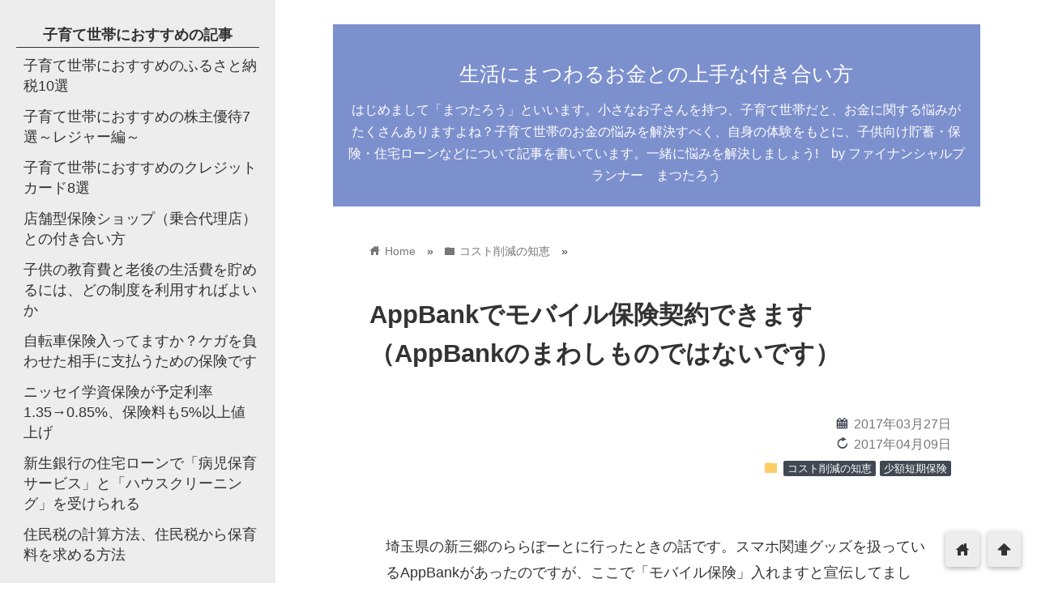

--- FILE ---
content_type: text/html; charset=UTF-8
request_url: https://consulting-life.jp/2017/03/27/appbank%E3%81%A7%E3%83%A2%E3%83%90%E3%82%A4%E3%83%AB%E4%BF%9D%E9%99%BA%E5%A5%91%E7%B4%84%E3%81%A7%E3%81%8D%E3%81%BE%E3%81%99%EF%BC%88appbank%E3%81%AE%E3%81%BE%E3%82%8F%E3%81%97%E3%82%82%E3%81%AE/
body_size: 19971
content:
<!DOCTYPE html>
<html lang="ja">
<head prefix="og: http://ogp.me/ns# fb: http://ogp.me/ns/fb# website: http://ogp.me/ns/blog#">
<meta charset="utf-8">
<meta name="viewport" content="width=device-width">

<!-- ファビコン -->

<!-- Apple touch アイコン -->
<link rel="apple-touch-icon" href="">

<!-- ページ情報を取得 -->

<title>AppBankでモバイル保険契約できます（AppBankのまわしものではないです） | 生活にまつわるお金との上手な付き合い方</title>
<meta name="description" content="埼玉県の新三郷のららぽーとに行ったときの話です。スマホ関連グッズを扱っているAppBankがあったのですが、ここで「モバイル保険」入れますと宣伝してました。以前紹介したミニ保険（いわゆる少額短期保険）...">

<!-- ogp -->
<meta property="og:title" content="AppBankでモバイル保険契約できます（AppBankのまわしものではないです） | 生活にまつわるお金との上手な付き合い方" >
<meta property="og:type" content="blog" />
<meta property="og:description" content="埼玉県の新三郷のららぽーとに行ったときの話です。スマホ関連グッズを扱っているAppBankがあったのですが、ここで「モバイル保険」入れますと宣伝してました。以前紹介したミニ保険（いわゆる少額短期保険）...">
<meta property="og:url" content="https://consulting-life.jp/2017/03/27/appbank%E3%81%A7%E3%83%A2%E3%83%90%E3%82%A4%E3%83%AB%E4%BF%9D%E9%99%BA%E5%A5%91%E7%B4%84%E3%81%A7%E3%81%8D%E3%81%BE%E3%81%99%EF%BC%88appbank%E3%81%AE%E3%81%BE%E3%82%8F%E3%81%97%E3%82%82%E3%81%AE/" >
<meta property="og:image" content="https://consulting-life.jp/wp-content/uploads/2017/03/モバイル保険_ロゴ.png" >
<meta property="og:site_name" content="生活にまつわるお金との上手な付き合い方" >
<meta property="fb:app_id" content="" >

<!-- twitter card -->
<meta name="twitter:card" content="summary_large_image">
<meta name="twitter:site" content="https://twitter.com/">

<!-- 分割ページSEO -->

<!-- 404と検索結果ページはnoindex -->



<!-- All in One SEO Pack 2.3.12.5 by Michael Torbert of Semper Fi Web Design[304,374] -->
<link rel="canonical" href="https://consulting-life.jp/2017/03/27/appbank%e3%81%a7%e3%83%a2%e3%83%90%e3%82%a4%e3%83%ab%e4%bf%9d%e9%99%ba%e5%a5%91%e7%b4%84%e3%81%a7%e3%81%8d%e3%81%be%e3%81%99%ef%bc%88appbank%e3%81%ae%e3%81%be%e3%82%8f%e3%81%97%e3%82%82%e3%81%ae/" />
			<script>
			(function(i,s,o,g,r,a,m){i['GoogleAnalyticsObject']=r;i[r]=i[r]||function(){
			(i[r].q=i[r].q||[]).push(arguments)},i[r].l=1*new Date();a=s.createElement(o),
			m=s.getElementsByTagName(o)[0];a.async=1;a.src=g;m.parentNode.insertBefore(a,m)
			})(window,document,'script','//www.google-analytics.com/analytics.js','ga');

			ga('create', 'UA-98686244-1', 'auto');
			
			ga('send', 'pageview');
			</script>
<!-- /all in one seo pack -->
<link rel='dns-prefetch' href='//s0.wp.com' />
<link rel='dns-prefetch' href='//secure.gravatar.com' />
<link rel='dns-prefetch' href='//cdnjs.cloudflare.com' />
<link rel='dns-prefetch' href='//s.w.org' />
<link rel="alternate" type="application/rss+xml" title="生活にまつわるお金との上手な付き合い方 &raquo; フィード" href="https://consulting-life.jp/feed/" />
<link rel="alternate" type="application/rss+xml" title="生活にまつわるお金との上手な付き合い方 &raquo; コメントフィード" href="https://consulting-life.jp/comments/feed/" />
<link rel="alternate" type="application/rss+xml" title="生活にまつわるお金との上手な付き合い方 &raquo; AppBankでモバイル保険契約できます（AppBankのまわしものではないです） のコメントのフィード" href="https://consulting-life.jp/2017/03/27/appbank%e3%81%a7%e3%83%a2%e3%83%90%e3%82%a4%e3%83%ab%e4%bf%9d%e9%99%ba%e5%a5%91%e7%b4%84%e3%81%a7%e3%81%8d%e3%81%be%e3%81%99%ef%bc%88appbank%e3%81%ae%e3%81%be%e3%82%8f%e3%81%97%e3%82%82%e3%81%ae/feed/" />
		<script type="text/javascript">
			window._wpemojiSettings = {"baseUrl":"https:\/\/s.w.org\/images\/core\/emoji\/2.2.1\/72x72\/","ext":".png","svgUrl":"https:\/\/s.w.org\/images\/core\/emoji\/2.2.1\/svg\/","svgExt":".svg","source":{"concatemoji":"https:\/\/consulting-life.jp\/wp-includes\/js\/wp-emoji-release.min.js?ver=4.7.29"}};
			!function(t,a,e){var r,n,i,o=a.createElement("canvas"),l=o.getContext&&o.getContext("2d");function c(t){var e=a.createElement("script");e.src=t,e.defer=e.type="text/javascript",a.getElementsByTagName("head")[0].appendChild(e)}for(i=Array("flag","emoji4"),e.supports={everything:!0,everythingExceptFlag:!0},n=0;n<i.length;n++)e.supports[i[n]]=function(t){var e,a=String.fromCharCode;if(!l||!l.fillText)return!1;switch(l.clearRect(0,0,o.width,o.height),l.textBaseline="top",l.font="600 32px Arial",t){case"flag":return(l.fillText(a(55356,56826,55356,56819),0,0),o.toDataURL().length<3e3)?!1:(l.clearRect(0,0,o.width,o.height),l.fillText(a(55356,57331,65039,8205,55356,57096),0,0),e=o.toDataURL(),l.clearRect(0,0,o.width,o.height),l.fillText(a(55356,57331,55356,57096),0,0),e!==o.toDataURL());case"emoji4":return l.fillText(a(55357,56425,55356,57341,8205,55357,56507),0,0),e=o.toDataURL(),l.clearRect(0,0,o.width,o.height),l.fillText(a(55357,56425,55356,57341,55357,56507),0,0),e!==o.toDataURL()}return!1}(i[n]),e.supports.everything=e.supports.everything&&e.supports[i[n]],"flag"!==i[n]&&(e.supports.everythingExceptFlag=e.supports.everythingExceptFlag&&e.supports[i[n]]);e.supports.everythingExceptFlag=e.supports.everythingExceptFlag&&!e.supports.flag,e.DOMReady=!1,e.readyCallback=function(){e.DOMReady=!0},e.supports.everything||(r=function(){e.readyCallback()},a.addEventListener?(a.addEventListener("DOMContentLoaded",r,!1),t.addEventListener("load",r,!1)):(t.attachEvent("onload",r),a.attachEvent("onreadystatechange",function(){"complete"===a.readyState&&e.readyCallback()})),(r=e.source||{}).concatemoji?c(r.concatemoji):r.wpemoji&&r.twemoji&&(c(r.twemoji),c(r.wpemoji)))}(window,document,window._wpemojiSettings);
		</script>
		<style type="text/css">
img.wp-smiley,
img.emoji {
	display: inline !important;
	border: none !important;
	box-shadow: none !important;
	height: 1em !important;
	width: 1em !important;
	margin: 0 .07em !important;
	vertical-align: -0.1em !important;
	background: none !important;
	padding: 0 !important;
}
</style>
<link rel='stylesheet' id='contact-form-7-css'  href='https://consulting-life.jp/wp-content/plugins/contact-form-7/includes/css/styles.css?ver=5.1.4' type='text/css' media='all' />
<link rel='stylesheet' id='toc-screen-css'  href='https://consulting-life.jp/wp-content/plugins/table-of-contents-plus/screen.min.css?ver=1509' type='text/css' media='all' />
<link rel='stylesheet' id='style-css'  href='https://consulting-life.jp/wp-content/themes/wp_material2/style.css?ver=4.7.29' type='text/css' media='all' />
<link rel='stylesheet' id='drawer_css-css'  href='https://consulting-life.jp/wp-content/themes/wp_material2/drawer_custom.css?ver=4.7.29' type='text/css' media='all' />
<link rel='stylesheet' id='social-logos-css'  href='https://consulting-life.jp/wp-content/plugins/jetpack/_inc/social-logos/social-logos.min.css?ver=1' type='text/css' media='all' />
<link rel='stylesheet' id='jetpack_css-css'  href='https://consulting-life.jp/wp-content/plugins/jetpack/css/jetpack.css?ver=4.9.3' type='text/css' media='all' />
<script type='text/javascript' src='https://consulting-life.jp/wp-includes/js/jquery/jquery.js?ver=1.12.4'></script>
<script type='text/javascript' src='https://consulting-life.jp/wp-includes/js/jquery/jquery-migrate.min.js?ver=1.4.1'></script>
<script type='text/javascript' src='https://consulting-life.jp/wp-content/themes/wp_material2/script.js?ver=4.7.29'></script>
<script type='text/javascript' src='https://cdnjs.cloudflare.com/ajax/libs/iScroll/5.1.3/iscroll.min.js?ver=4.7.29'></script>
<script type='text/javascript' src='https://cdnjs.cloudflare.com/ajax/libs/drawer/3.1.0/js/drawer.min.js?ver=4.7.29'></script>
<link rel='https://api.w.org/' href='https://consulting-life.jp/wp-json/' />
<link rel="EditURI" type="application/rsd+xml" title="RSD" href="https://consulting-life.jp/xmlrpc.php?rsd" />
<link rel="wlwmanifest" type="application/wlwmanifest+xml" href="https://consulting-life.jp/wp-includes/wlwmanifest.xml" /> 
<link rel='prev' title='楽天のふるさと納税（かなりお得ですが、若干の疑問が&#8230;）' href='https://consulting-life.jp/2017/03/20/%e6%a5%bd%e5%a4%a9%e3%81%ae%e3%81%b5%e3%82%8b%e3%81%95%e3%81%a8%e7%b4%8d%e7%a8%8e%ef%bc%88%e3%81%8b%e3%81%aa%e3%82%8a%e3%81%8a%e5%be%97%e3%81%a7%e3%81%99%e3%81%8c%e3%80%81%e8%8b%a5%e5%b9%b2%e3%81%ae/' />
<link rel='next' title='銀行がつぶれたときに、わたしたちの銀行預金はどうなるか' href='https://consulting-life.jp/2017/04/01/%e9%8a%80%e8%a1%8c%e3%81%8c%e3%81%a4%e3%81%b6%e3%82%8c%e3%81%9f%e3%81%a8%e3%81%8d%e3%81%ab%e3%80%81%e3%82%8f%e3%81%9f%e3%81%97%e3%81%9f%e3%81%a1%e3%81%ae%e9%8a%80%e8%a1%8c%e9%a0%90%e9%87%91%e3%81%af/' />
<meta name="generator" content="WordPress 4.7.29" />
<link rel='shortlink' href='https://wp.me/p8gKc3-7T' />
<link rel="alternate" type="application/json+oembed" href="https://consulting-life.jp/wp-json/oembed/1.0/embed?url=https%3A%2F%2Fconsulting-life.jp%2F2017%2F03%2F27%2Fappbank%25e3%2581%25a7%25e3%2583%25a2%25e3%2583%2590%25e3%2582%25a4%25e3%2583%25ab%25e4%25bf%259d%25e9%2599%25ba%25e5%25a5%2591%25e7%25b4%2584%25e3%2581%25a7%25e3%2581%258d%25e3%2581%25be%25e3%2581%2599%25ef%25bc%2588appbank%25e3%2581%25ae%25e3%2581%25be%25e3%2582%258f%25e3%2581%2597%25e3%2582%2582%25e3%2581%25ae%2F" />
<link rel="alternate" type="text/xml+oembed" href="https://consulting-life.jp/wp-json/oembed/1.0/embed?url=https%3A%2F%2Fconsulting-life.jp%2F2017%2F03%2F27%2Fappbank%25e3%2581%25a7%25e3%2583%25a2%25e3%2583%2590%25e3%2582%25a4%25e3%2583%25ab%25e4%25bf%259d%25e9%2599%25ba%25e5%25a5%2591%25e7%25b4%2584%25e3%2581%25a7%25e3%2581%258d%25e3%2581%25be%25e3%2581%2599%25ef%25bc%2588appbank%25e3%2581%25ae%25e3%2581%25be%25e3%2582%258f%25e3%2581%2597%25e3%2582%2582%25e3%2581%25ae%2F&#038;format=xml" />

<link rel='dns-prefetch' href='//v0.wordpress.com'>
<link rel='dns-prefetch' href='//i0.wp.com'>
<link rel='dns-prefetch' href='//i1.wp.com'>
<link rel='dns-prefetch' href='//i2.wp.com'>
<style type='text/css'>img#wpstats{display:none}</style>	<style>
	.header_inner, .header_color{background: #7d90ce;}
	.site_title a, .site_desc, .header_color{color: #ffffff;}
	.sidebar_color, .side:before{background: #ededed;}
	.drawer-hamburger{background: #ededed !important;}
	.sidebar_color, .side h2, .side p, .side a, .main_footer a{color: #333333;}
	.drawer-hamburger-icon, .drawer-hamburger-icon:after, .drawer-hamburger-icon:before{background: #333333;}
	.side h2{border-bottom: 1px solid #333333;}
	.drawer-hamburger{color: #333333 !important;}
	.content_body h2{background: #414852;}
	.content_body h3{border-bottom: 3px solid #414852;}
	.content_body h4{border-left: 7px solid #414852;}
	.accent_color, #wp-calendar caption, .comment_open, .wpp-list li:before{background: #414852; color:#fff;}
	.accent_header, h2.under_content{color: #414852; border-top: 2px solid #414852; border-bottom: 2px solid #414852;}
	.hover_color:hover,
	.side a:hover,
	.bread a:hover,
	.main_footer a:hover,
	.footer a:hover,
	#wp-calendar a:hover{color: #dd9933 !important;}
	.hover_back_color:hover,
	.cat_link a:hover,
	.pagenavi a:hover,
	.move_buttons p:hover,
	.comment_open:hover,
	.com-back a:hover,
	.com-next a:hover{background: #dd9933;}

	</style>
		<style type="text/css">.recentcomments a{display:inline !important;padding:0 !important;margin:0 !important;}</style>
		<meta name="title" content="AppBankでモバイル保険契約できます（AppBankのまわしものではないです） | 生活にまつわるお金との上手な付き合い方" />
<meta name="description" content="埼玉県の新三郷のららぽーとに行ったときの話です。スマホ関連グッズを扱っているAppBankがあったのですが、こ&hellip;" />

<!-- Jetpack Open Graph Tags -->
<meta property="og:type" content="article" />
<meta property="og:title" content="AppBankでモバイル保険契約できます（AppBankのまわしものではないです）" />
<meta property="og:url" content="https://consulting-life.jp/2017/03/27/appbank%e3%81%a7%e3%83%a2%e3%83%90%e3%82%a4%e3%83%ab%e4%bf%9d%e9%99%ba%e5%a5%91%e7%b4%84%e3%81%a7%e3%81%8d%e3%81%be%e3%81%99%ef%bc%88appbank%e3%81%ae%e3%81%be%e3%82%8f%e3%81%97%e3%82%82%e3%81%ae/" />
<meta property="og:description" content="埼玉県の新三郷のららぽーとに行ったときの話です。スマホ関連グッズを扱っているAppBankがあったのですが、こ&hellip;" />
<meta property="article:published_time" content="2017-03-26T16:05:58+00:00" />
<meta property="article:modified_time" content="2017-04-08T20:03:29+00:00" />
<meta property="og:site_name" content="生活にまつわるお金との上手な付き合い方" />
<meta property="og:image" content="https://i1.wp.com/consulting-life.jp/wp-content/uploads/2018/10/cropped-.jpg?fit=200%2C200&amp;ssl=1" />
<meta property="og:image:width" content="200" />
<meta property="og:image:height" content="200" />
<meta property="og:locale" content="ja_JP" />
<meta name="twitter:image" content="https://i1.wp.com/consulting-life.jp/wp-content/uploads/2018/10/cropped-.jpg?fit=240%2C240&amp;ssl=1" />
<meta name="twitter:card" content="summary" />
<link rel="icon" href="https://i1.wp.com/consulting-life.jp/wp-content/uploads/2018/10/cropped-.jpg?fit=32%2C32&#038;ssl=1" sizes="32x32" />
<link rel="icon" href="https://i1.wp.com/consulting-life.jp/wp-content/uploads/2018/10/cropped-.jpg?fit=192%2C192&#038;ssl=1" sizes="192x192" />
<link rel="apple-touch-icon-precomposed" href="https://i1.wp.com/consulting-life.jp/wp-content/uploads/2018/10/cropped-.jpg?fit=180%2C180&#038;ssl=1" />
<meta name="msapplication-TileImage" content="https://i1.wp.com/consulting-life.jp/wp-content/uploads/2018/10/cropped-.jpg?fit=270%2C270&#038;ssl=1" />
</head>

<body class="drawer drawer--left post-template-default single single-post postid-489 single-format-standard">
<!-- Analytics -->

<div class="main_side">
<div class="main">
<div class="header">
<div class="header_inner">


      <p class="site_title"><a href="https://consulting-life.jp" class="hover_color">生活にまつわるお金との上手な付き合い方</a></p>
  
<p class="site_desc">はじめまして「まつたろう」といいます。小さなお子さんを持つ、子育て世帯だと、お金に関する悩みがたくさんありますよね？子育て世帯のお金の悩みを解決すべく、自身の体験をもとに、子供向け貯蓄・保険・住宅ローンなどについて記事を書いています。一緒に悩みを解決しましょう!　by ファイナンシャルプランナー　まつたろう</p>
</div><!-- .header_inner -->
</div><!-- .header -->

<div class="main_inner">


<div class="bread" itemscope itemtype="http://data-vocabulary.org/Breadcrumb">
<ul>
	<li>
		<a href="https://consulting-life.jp" itemprop="url"><span itemprop="title"><span class="lsf">home </span>Home</span></a>
	</li>

								&raquo;
			<li>
				<a href="https://consulting-life.jp/category/%e3%82%b3%e3%82%b9%e3%83%88%e5%89%8a%e6%b8%9b%e3%81%ae%e7%9f%a5%e6%81%b5/" itemprop="url">
				<span class="lsf">folder </span><span itemprop="title">コスト削減の知恵</span>
				</a>
			</li>
				&raquo;
	</ul>
</div><!-- .bread -->


<article itemprop="blogPost" itemscope itemtype="http://schema.org/BlogPosting">
<meta itemprop="headline" content="埼玉県の新三郷のららぽーとに行ったときの話です。スマホ関連グッズを扱っているAppBankがあったのですが、ここで「モバイル保険」入れますと宣伝してました。以前紹介したミニ保険（いわゆる少額短期保険）">
<meta itemprop="mainEntityOfPage" content="https://consulting-life.jp/2017/03/27/appbank%e3%81%a7%e3%83%a2%e3%83%90%e3%82%a4%e3%83%ab%e4%bf%9d%e9%99%ba%e5%a5%91%e7%b4%84%e3%81%a7%e3%81%8d%e3%81%be%e3%81%99%ef%bc%88appbank%e3%81%ae%e3%81%be%e3%82%8f%e3%81%97%e3%82%82%e3%81%ae/">

<div class="content_header">
<h1>AppBankでモバイル保険契約できます（AppBankのまわしものではないです）</h1>
<p class="write_date"><span class="lsf calendar">calendar </span><time itemprop="datePublished" datetime="2017-03-27">2017年03月27日</time></p>
	<p class='write_date'><span class='lsf calendar'>reload </span><time itemprop="dateModified" datetime="2017-04-09">2017年04月09日</time></p>

<p class="cat_link"><span class="lsf cat_folder">folder </span><span itemprop="articleSection"><a href="https://consulting-life.jp/category/%e3%82%b3%e3%82%b9%e3%83%88%e5%89%8a%e6%b8%9b%e3%81%ae%e7%9f%a5%e6%81%b5/" rel="category tag">コスト削減の知恵</a> <a href="https://consulting-life.jp/category/%e4%bf%9d%e9%99%ba/%e5%b0%91%e9%a1%8d%e7%9f%ad%e6%9c%9f%e4%bf%9d%e9%99%ba/" rel="category tag">少額短期保険</a></span></p>


<span style="display:none" itemprop="image" itemscope itemtype="https://schema.org/ImageObject">
		<meta itemprop="url" content="https://i1.wp.com/consulting-life.jp/wp-content/uploads/2017/03/モバイル保険_ロゴ.png?resize=150%2C150&ssl=1">
		<meta itemprop="width" content="150">
		<meta itemprop="height" content="150">
</span>

</div>

<div class="clear"></div>

<div class="content_body" itemprop="articleBody">
<p>埼玉県の新三郷のららぽーとに行ったときの話です。スマホ関連グッズを扱っているAppBankがあったのですが、ここで「モバイル保険」入れますと宣伝してました。以前紹介したミニ保険（いわゆる少額短期保険）です。<br />
月額700円でスマホを修理できます。特にiPhoneユーザにとっては重宝する保険だと思います。</p>
<p>こちらの記事もどうぞ。</p>
<blockquote data-secret="eTl6ZpvRyh" class="wp-embedded-content"><p><a href="http://consulting-life.jp/2017/01/07/%e5%b0%91%e9%a1%8d%e7%9f%ad%e6%9c%9f%e4%bf%9d%e9%99%ba%e3%82%92%e5%88%a9%e7%94%a8%e3%81%97%e3%81%a6%e3%81%bf%e3%82%88%e3%81%86/">少額短期保険の「モバイル保険」はお得です！iPhoneが700円で修理できます</a></p></blockquote>
<p><iframe class="wp-embedded-content" sandbox="allow-scripts" security="restricted" style="position: absolute; clip: rect(1px, 1px, 1px, 1px);" src="http://consulting-life.jp/2017/01/07/%e5%b0%91%e9%a1%8d%e7%9f%ad%e6%9c%9f%e4%bf%9d%e9%99%ba%e3%82%92%e5%88%a9%e7%94%a8%e3%81%97%e3%81%a6%e3%81%bf%e3%82%88%e3%81%86/embed/#?secret=eTl6ZpvRyh" data-secret="eTl6ZpvRyh" width="500" height="282" title="&#8220;少額短期保険の「モバイル保険」はお得です！iPhoneが700円で修理できます&#8221; &#8212; 生活にまつわるお金との上手な付き合い方" frameborder="0" marginwidth="0" marginheight="0" scrolling="no"></iframe></p>
<div id="toc_container" class="no_bullets"><p class="toc_title">目次</p><ul class="toc_list"><li><a href="#i"><span class="toc_number toc_depth_1">1</span> 特徴</a></li><li><a href="#i-2"><span class="toc_number toc_depth_1">2</span> 注意点</a></li><li><a href="#i-3"><span class="toc_number toc_depth_1">3</span> モバイル保険の活用法</a></li></ul></div>
<h3><span id="i">特徴</span></h3>
<p>月額700円<br />
1つの契約で3台まで登録可能<br />
年間10万円まで、何度でも補償<br />
端末買替時も継続補償</p>
<h3><span id="i-2">注意点</span></h3>
<p>注意点はいろいろありますが、大事そうなやつを3点ほど紹介します。<br />
・登録時に新規取得した日から1年未満の機器<br />
・副端末を追加登録した場合は登録日から30日間は補償されない<br />
・盗難は保険対象外</p>
<h3><span id="i-3">モバイル保険の活用法</span></h3>
<p>ドコモ,au,ソフトバンクなどのユーザであれば、端末を購入してから1年以内であればモバイル保険に入れます。iPhoneとかでしたら、例えばドコモで契約できる補償のサービスよりお得なので、それをやめてモバイル保険に入るという感じです。</p>
<p>あとは、SIMフリーにして端末も同時に購入する人などはタイミングがよいと思います。端末を購入したところでの補償は受けずに、はじめからモバイル保険に入るということです。</p>
<div class="clear"></div>
</div>
</article>

<div class="under_content">

<!-- ページ送り -->

<div class="page_links">
<p class="cat_top_link"><span class="lsf">home</span> <a href="https://consulting-life.jp">Home</a></p>
<div class="previous_and_next">
<div class="previous_link_box">
<p class="lsf previous_arrow">arrowleft</p>
<p class="previous_link"><a href="https://consulting-life.jp/2017/03/20/%e6%a5%bd%e5%a4%a9%e3%81%ae%e3%81%b5%e3%82%8b%e3%81%95%e3%81%a8%e7%b4%8d%e7%a8%8e%ef%bc%88%e3%81%8b%e3%81%aa%e3%82%8a%e3%81%8a%e5%be%97%e3%81%a7%e3%81%99%e3%81%8c%e3%80%81%e8%8b%a5%e5%b9%b2%e3%81%ae/">楽天のふるさと納税（かなりお得ですが、若干の疑問が...）</a></p>
</div>

<div class="next_link_box">
<p class="lsf next_arrow">arrowright</p>
<p class="next_link"><a href="https://consulting-life.jp/2017/04/01/%e9%8a%80%e8%a1%8c%e3%81%8c%e3%81%a4%e3%81%b6%e3%82%8c%e3%81%9f%e3%81%a8%e3%81%8d%e3%81%ab%e3%80%81%e3%82%8f%e3%81%9f%e3%81%97%e3%81%9f%e3%81%a1%e3%81%ae%e9%8a%80%e8%a1%8c%e9%a0%90%e9%87%91%e3%81%af/">銀行がつぶれたときに、わたしたちの銀行預金はどうなるか</a></p>
</div>

<div class="clear"></div>
</div><!-- .previous_and_next -->
</div><!-- .page_links -->

<!-- 記事直下ウィジェット -->
<div class='box'><h2 class='accent_header'>子育て世帯におすすめの記事</h2><div class="menu-%e3%81%8a%e3%81%99%e3%81%99%e3%82%81%ef%bc%81%ef%bc%81-container"><ul id="menu-%e3%81%8a%e3%81%99%e3%81%99%e3%82%81%ef%bc%81%ef%bc%81" class="menu"><li id="menu-item-1169" class="menu-item menu-item-type-post_type menu-item-object-post menu-item-1169"><a href="https://consulting-life.jp/2018/10/30/%e5%ad%90%e8%82%b2%e3%81%a6%e4%b8%96%e5%b8%af%e3%81%ab%e3%81%8a%e3%81%99%e3%81%99%e3%82%81%e3%81%ae%e3%81%b5%e3%82%8b%e3%81%95%e3%81%a8%e7%b4%8d%e7%a8%8e10%e9%81%b8/">子育て世帯におすすめのふるさと納税10選</a></li>
<li id="menu-item-1224" class="menu-item menu-item-type-post_type menu-item-object-post menu-item-1224"><a href="https://consulting-life.jp/2018/11/10/%e5%ad%90%e8%82%b2%e3%81%a6%e4%b8%96%e5%b8%af%e3%81%ab%e3%81%8a%e3%81%99%e3%81%99%e3%82%81%e3%81%ae%e6%a0%aa%e4%b8%bb%e5%84%aa%e5%be%857%e9%81%b8%ef%bd%9e%e3%83%ac%e3%82%b8%e3%83%a3%e3%83%bc%e7%b7%a8/">子育て世帯におすすめの株主優待7選～レジャー編～</a></li>
<li id="menu-item-1396" class="menu-item menu-item-type-post_type menu-item-object-post menu-item-1396"><a href="https://consulting-life.jp/2019/03/17/%e5%ad%90%e8%82%b2%e3%81%a6%e4%b8%96%e5%b8%af%e3%81%ab%e3%81%8a%e3%81%99%e3%81%99%e3%82%81%e3%81%ae%e3%82%af%e3%83%ac%e3%82%b8%e3%83%83%e3%83%88%e3%82%ab%e3%83%bc%e3%83%898%e9%81%b8/">子育て世帯におすすめのクレジットカード8選</a></li>
<li id="menu-item-1064" class="menu-item menu-item-type-post_type menu-item-object-post menu-item-1064"><a href="https://consulting-life.jp/2018/10/12/%e5%ba%97%e8%88%97%e5%9e%8b%e4%bf%9d%e9%99%ba%e3%82%b7%e3%83%a7%e3%83%83%e3%83%97%ef%bc%88%e4%b9%97%e5%90%88%e4%bb%a3%e7%90%86%e5%ba%97%ef%bc%89%e3%81%a8%e3%81%ae%e4%bb%98%e3%81%8d%e5%90%88%e3%81%84/">店舗型保険ショップ（乗合代理店）との付き合い方</a></li>
<li id="menu-item-1068" class="menu-item menu-item-type-post_type menu-item-object-post menu-item-1068"><a href="https://consulting-life.jp/2017/04/09/%e8%80%81%e5%be%8c%e3%81%ae%e7%94%9f%e6%b4%bb%e8%b2%bb%e3%81%a8%e5%ad%90%e4%be%9b%e3%81%ae%e6%95%99%e8%82%b2%e8%b2%bb%e3%82%92%e8%b2%af%e3%82%81%e3%82%8b%e3%81%ab%e3%81%af%e3%80%81%e3%81%a9%e3%81%ae/">子供の教育費と老後の生活費を貯めるには、どの制度を利用すればよいか</a></li>
<li id="menu-item-1168" class="menu-item menu-item-type-post_type menu-item-object-post menu-item-1168"><a href="https://consulting-life.jp/2017/02/11/%e8%87%aa%e8%bb%a2%e8%bb%8a%e4%bf%9d%e9%99%ba%e5%85%a5%e3%81%a3%e3%81%a6%e3%81%be%e3%81%99%e3%81%8b%ef%bc%9f%e3%82%b1%e3%82%ac%e3%82%92%e8%b2%a0%e3%82%8f%e3%81%9b%e3%81%9f%e7%9b%b8%e6%89%8b%e3%81%ab/">自転車保険入ってますか？ケガを負わせた相手に支払うための保険です</a></li>
<li id="menu-item-1070" class="menu-item menu-item-type-post_type menu-item-object-post menu-item-1070"><a href="https://consulting-life.jp/2017/03/11/%e3%83%8b%e3%83%83%e3%82%bb%e3%82%a4%e5%ad%a6%e8%b3%87%e4%bf%9d%e9%99%ba%e3%81%8c%e4%ba%88%e5%ae%9a%e5%88%a9%e7%8e%871-35%e2%86%920-85%e3%80%81%e4%bf%9d%e9%99%ba%e6%96%99%e3%82%825%e4%bb%a5%e4%b8%8a/">ニッセイ学資保険が予定利率1.35→0.85%、保険料も5%以上値上げ</a></li>
<li id="menu-item-1067" class="menu-item menu-item-type-post_type menu-item-object-post menu-item-1067"><a href="https://consulting-life.jp/2018/04/15/%e6%96%b0%e7%94%9f%e9%8a%80%e8%a1%8c%e3%81%ae%e4%bd%8f%e5%ae%85%e3%83%ad%e3%83%bc%e3%83%b3%e3%81%a7%e3%80%8c%e7%97%85%e5%85%90%e4%bf%9d%e8%82%b2%e3%82%b5%e3%83%bc%e3%83%93%e3%82%b9%e3%80%8d%e3%81%a8/">新生銀行の住宅ローンで「病児保育サービス」と「ハウスクリーニング」を受けられる</a></li>
<li id="menu-item-1117" class="menu-item menu-item-type-post_type menu-item-object-post menu-item-1117"><a href="https://consulting-life.jp/2017/02/18/%e4%bd%8f%e6%b0%91%e7%a8%8e%e3%81%ae%e8%a8%88%e7%ae%97%e6%96%b9%e6%b3%95%e3%80%81%e4%bd%8f%e6%b0%91%e7%a8%8e%e3%81%8b%e3%82%89%e4%bf%9d%e8%82%b2%e6%96%99%e3%82%92%e6%b1%82%e3%82%81%e3%82%8b%e6%96%b9/">住民税の計算方法、住民税から保育料を求める方法</a></li>
</ul></div></div>
<!-- ダブルレクタングル -->
<div class="ad_w_rectangle">
</div>
<!-- シェアボタン -->
<h2 class="accent_header">この記事をシェアする</h2>



<div class="box">
<div class="share-buttons">

<!-- twitter -->
<div class="share-count-button">
<a class="no-deco" target="_blank" href="https://twitter.com/intent/tweet?url=https%3A%2F%2Fconsulting-life.jp%2F2017%2F03%2F27%2Fappbank%25E3%2581%25A7%25E3%2583%25A2%25E3%2583%2590%25E3%2582%25A4%25E3%2583%25AB%25E4%25BF%259D%25E9%2599%25BA%25E5%25A5%2591%25E7%25B4%2584%25E3%2581%25A7%25E3%2581%258D%25E3%2581%25BE%25E3%2581%2599%25EF%25BC%2588appbank%25E3%2581%25AE%25E3%2581%25BE%25E3%2582%258F%25E3%2581%2597%25E3%2582%2582%25E3%2581%25AE%2F&text=AppBank%E3%81%A7%E3%83%A2%E3%83%90%E3%82%A4%E3%83%AB%E4%BF%9D%E9%99%BA%E5%A5%91%E7%B4%84%E3%81%A7%E3%81%8D%E3%81%BE%E3%81%99%EF%BC%88AppBank%E3%81%AE%E3%81%BE%E3%82%8F%E3%81%97%E3%82%82%E3%81%AE%E3%81%A7%E3%81%AF%E3%81%AA%E3%81%84%E3%81%A7%E3%81%99%EF%BC%89+%7C+%E7%94%9F%E6%B4%BB%E3%81%AB%E3%81%BE%E3%81%A4%E3%82%8F%E3%82%8B%E3%81%8A%E9%87%91%E3%81%A8%E3%81%AE%E4%B8%8A%E6%89%8B%E3%81%AA%E4%BB%98%E3%81%8D%E5%90%88%E3%81%84%E6%96%B9">
<p class="share-button twitter lsf" style="line-height:50px; font-size:2em;">twitter</p>
</a>
</div>

<!-- facebook -->
<div class="share-count-button">
<a class="no-deco" target="_blank" href="https://www.facebook.com/sharer/sharer.php?u=https%3A%2F%2Fconsulting-life.jp%2F2017%2F03%2F27%2Fappbank%25E3%2581%25A7%25E3%2583%25A2%25E3%2583%2590%25E3%2582%25A4%25E3%2583%25AB%25E4%25BF%259D%25E9%2599%25BA%25E5%25A5%2591%25E7%25B4%2584%25E3%2581%25A7%25E3%2581%258D%25E3%2581%25BE%25E3%2581%2599%25EF%25BC%2588appbank%25E3%2581%25AE%25E3%2581%25BE%25E3%2582%258F%25E3%2581%2597%25E3%2582%2582%25E3%2581%25AE%2F&t=AppBank%E3%81%A7%E3%83%A2%E3%83%90%E3%82%A4%E3%83%AB%E4%BF%9D%E9%99%BA%E5%A5%91%E7%B4%84%E3%81%A7%E3%81%8D%E3%81%BE%E3%81%99%EF%BC%88AppBank%E3%81%AE%E3%81%BE%E3%82%8F%E3%81%97%E3%82%82%E3%81%AE%E3%81%A7%E3%81%AF%E3%81%AA%E3%81%84%E3%81%A7%E3%81%99%EF%BC%89+%7C+%E7%94%9F%E6%B4%BB%E3%81%AB%E3%81%BE%E3%81%A4%E3%82%8F%E3%82%8B%E3%81%8A%E9%87%91%E3%81%A8%E3%81%AE%E4%B8%8A%E6%89%8B%E3%81%AA%E4%BB%98%E3%81%8D%E5%90%88%E3%81%84%E6%96%B9">
<p class="share-button fb lsf" style="line-height:50px; font-size:2em;">facebook</p>
</a>
</div>

<!-- hatebu -->
<div class="share-count-button">
<a class="no-deco" target="_blank" href="https://b.hatena.ne.jp/add?mode=confirm&url=https%3A%2F%2Fconsulting-life.jp%2F2017%2F03%2F27%2Fappbank%25E3%2581%25A7%25E3%2583%25A2%25E3%2583%2590%25E3%2582%25A4%25E3%2583%25AB%25E4%25BF%259D%25E9%2599%25BA%25E5%25A5%2591%25E7%25B4%2584%25E3%2581%25A7%25E3%2581%258D%25E3%2581%25BE%25E3%2581%2599%25EF%25BC%2588appbank%25E3%2581%25AE%25E3%2581%25BE%25E3%2582%258F%25E3%2581%2597%25E3%2582%2582%25E3%2581%25AE%2F&title=AppBank%E3%81%A7%E3%83%A2%E3%83%90%E3%82%A4%E3%83%AB%E4%BF%9D%E9%99%BA%E5%A5%91%E7%B4%84%E3%81%A7%E3%81%8D%E3%81%BE%E3%81%99%EF%BC%88AppBank%E3%81%AE%E3%81%BE%E3%82%8F%E3%81%97%E3%82%82%E3%81%AE%E3%81%A7%E3%81%AF%E3%81%AA%E3%81%84%E3%81%A7%E3%81%99%EF%BC%89+%7C+%E7%94%9F%E6%B4%BB%E3%81%AB%E3%81%BE%E3%81%A4%E3%82%8F%E3%82%8B%E3%81%8A%E9%87%91%E3%81%A8%E3%81%AE%E4%B8%8A%E6%89%8B%E3%81%AA%E4%BB%98%E3%81%8D%E5%90%88%E3%81%84%E6%96%B9">
<p class="share-button hatebu lsf" style="line-height:50px; font-size:2em;">hatenabookmark</p>
</a>
</div>

<!-- pocket -->
<div class="share-count-button">
<a class="no-deco" target="_blank" href="https://getpocket.com/edit?url=https%3A%2F%2Fconsulting-life.jp%2F2017%2F03%2F27%2Fappbank%25E3%2581%25A7%25E3%2583%25A2%25E3%2583%2590%25E3%2582%25A4%25E3%2583%25AB%25E4%25BF%259D%25E9%2599%25BA%25E5%25A5%2591%25E7%25B4%2584%25E3%2581%25A7%25E3%2581%258D%25E3%2581%25BE%25E3%2581%2599%25EF%25BC%2588appbank%25E3%2581%25AE%25E3%2581%25BE%25E3%2582%258F%25E3%2581%2597%25E3%2582%2582%25E3%2581%25AE%2F&title=AppBank%E3%81%A7%E3%83%A2%E3%83%90%E3%82%A4%E3%83%AB%E4%BF%9D%E9%99%BA%E5%A5%91%E7%B4%84%E3%81%A7%E3%81%8D%E3%81%BE%E3%81%99%EF%BC%88AppBank%E3%81%AE%E3%81%BE%E3%82%8F%E3%81%97%E3%82%82%E3%81%AE%E3%81%A7%E3%81%AF%E3%81%AA%E3%81%84%E3%81%A7%E3%81%99%EF%BC%89+%7C+%E7%94%9F%E6%B4%BB%E3%81%AB%E3%81%BE%E3%81%A4%E3%82%8F%E3%82%8B%E3%81%8A%E9%87%91%E3%81%A8%E3%81%AE%E4%B8%8A%E6%89%8B%E3%81%AA%E4%BB%98%E3%81%8D%E5%90%88%E3%81%84%E6%96%B9">
<p class="share-button pocket" style="line-height:50px; font-size:2.1em;"><span class="icon-pocket"></span></p>
</a>
</div>

<div class="share-count-button">
<a class="no-deco" target="_blank" href="https://line.me/R/msg/text/?AppBank%E3%81%A7%E3%83%A2%E3%83%90%E3%82%A4%E3%83%AB%E4%BF%9D%E9%99%BA%E5%A5%91%E7%B4%84%E3%81%A7%E3%81%8D%E3%81%BE%E3%81%99%EF%BC%88AppBank%E3%81%AE%E3%81%BE%E3%82%8F%E3%81%97%E3%82%82%E3%81%AE%E3%81%A7%E3%81%AF%E3%81%AA%E3%81%84%E3%81%A7%E3%81%99%EF%BC%89+%7C+%E7%94%9F%E6%B4%BB%E3%81%AB%E3%81%BE%E3%81%A4%E3%82%8F%E3%82%8B%E3%81%8A%E9%87%91%E3%81%A8%E3%81%AE%E4%B8%8A%E6%89%8B%E3%81%AA%E4%BB%98%E3%81%8D%E5%90%88%E3%81%84%E6%96%B9 https%3A%2F%2Fconsulting-life.jp%2F2017%2F03%2F27%2Fappbank%25E3%2581%25A7%25E3%2583%25A2%25E3%2583%2590%25E3%2582%25A4%25E3%2583%25AB%25E4%25BF%259D%25E9%2599%25BA%25E5%25A5%2591%25E7%25B4%2584%25E3%2581%25A7%25E3%2581%258D%25E3%2581%25BE%25E3%2581%2599%25EF%25BC%2588appbank%25E3%2581%25AE%25E3%2581%25BE%25E3%2582%258F%25E3%2581%2597%25E3%2582%2582%25E3%2581%25AE%2F">
<p class="share-button lsf line">line</p>
</a>
</div>

</div><!-- .share-buttons -->
</div><!-- .box -->
<!-- コメント欄 -->
<div id="comments" class="box">
<h2 class="under_content accent_header">コメント</h2>
<p style="margin-bottom:20px;">コメントはありません。</p>



	<div id="respond" class="comment-respond">
		<h3 id="reply-title" class="comment-reply-title"><p class="comment_open lsf">down コメントを残す</p> <small><a rel="nofollow" id="cancel-comment-reply-link" href="/2017/03/27/appbank%E3%81%A7%E3%83%A2%E3%83%90%E3%82%A4%E3%83%AB%E4%BF%9D%E9%99%BA%E5%A5%91%E7%B4%84%E3%81%A7%E3%81%8D%E3%81%BE%E3%81%99%EF%BC%88appbank%E3%81%AE%E3%81%BE%E3%82%8F%E3%81%97%E3%82%82%E3%81%AE/#respond" style="display:none;">コメントをキャンセル</a></small></h3>			<form action="https://consulting-life.jp/wp-comments-post.php" method="post" id="commentform" class="comment-form">
				<p class="comment-form-comment"><label for="comment">コメント</label> <textarea id="comment" name="comment" cols="45" rows="8" maxlength="65525" aria-required="true" required="required"></textarea></p><p class="input-info"><label for="author">Name<span class="required">*</span></label> <br /><input id="author" name="author" type="text" value="" size="30" aria-required='true' /></p>
<p class="input-info"><label for="email">Email<span class="required">*</span>（公開されません）</label> <br /><input id="email" name="email" type="text" value="" size="30" aria-required='true' /></p>
<p class="input-info"><label for="url">Website</label><br /><input id="url" name="url" type="text" value="" size="30" /></p>
<p class="form-submit"><input name="submit" type="submit" id="submit" class="submit" value="コメントを送信" /> <input type='hidden' name='comment_post_ID' value='489' id='comment_post_ID' />
<input type='hidden' name='comment_parent' id='comment_parent' value='0' />
</p><p style="display: none;"><input type="hidden" id="akismet_comment_nonce" name="akismet_comment_nonce" value="9bc1f86e39" /></p><p class="comment-subscription-form"><input type="checkbox" name="subscribe_comments" id="subscribe_comments" value="subscribe" style="width: auto; -moz-appearance: checkbox; -webkit-appearance: checkbox;" /> <label class="subscribe-label" id="subscribe-label" for="subscribe_comments">新しいコメントをメールで通知</label></p><p class="comment-subscription-form"><input type="checkbox" name="subscribe_blog" id="subscribe_blog" value="subscribe" style="width: auto; -moz-appearance: checkbox; -webkit-appearance: checkbox;" /> <label class="subscribe-label" id="subscribe-blog-label" for="subscribe_blog">新しい投稿をメールで受け取る</label></p><p style="display: none;"><input type="hidden" id="ak_js" name="ak_js" value="9"/></p>			</form>
			</div><!-- #respond -->
	
</div><!-- #comments -->

<!-- 関連記事 -->
		<div class="kanren box">
		<h2 class="under_content accent_header">関連記事</h2>
		<div class="kanren_posts cat_list">
					<div class="post left">
				<a href="https://consulting-life.jp/2018/09/29/%e6%9c%80%e8%bf%91%e3%82%88%e3%81%8f%e8%a6%8b%e3%82%8b%e3%80%81%e3%83%9e%e3%82%a4%e3%82%ab%e3%83%bc%e3%83%ad%e3%83%bc%e3%83%b3%e3%81%ae%e7%89%b9%e5%be%b4%e3%82%92%e3%81%8a%e3%81%95%e3%81%88%e3%82%88/">
		<div class="thumb_box">
		<img width="200" height="133" src="https://i2.wp.com/consulting-life.jp/wp-content/uploads/2018/09/マイカーの画像-1.jpg?fit=200%2C133&amp;ssl=1" class="attachment-200x200 size-200x200 wp-post-image" alt="最近よく見る、マイカーローンの特徴をおさえよう" title="最近よく見る、マイカーローンの特徴をおさえよう" srcset="https://i2.wp.com/consulting-life.jp/wp-content/uploads/2018/09/マイカーの画像-1.jpg?w=1920&amp;ssl=1 1920w, https://i2.wp.com/consulting-life.jp/wp-content/uploads/2018/09/マイカーの画像-1.jpg?resize=300%2C200&amp;ssl=1 300w, https://i2.wp.com/consulting-life.jp/wp-content/uploads/2018/09/マイカーの画像-1.jpg?resize=768%2C512&amp;ssl=1 768w, https://i2.wp.com/consulting-life.jp/wp-content/uploads/2018/09/マイカーの画像-1.jpg?resize=1024%2C683&amp;ssl=1 1024w" sizes="(max-width: 200px) 100vw, 200px" data-attachment-id="943" data-permalink="https://consulting-life.jp/2018/09/29/%e6%9c%80%e8%bf%91%e3%82%88%e3%81%8f%e8%a6%8b%e3%82%8b%e3%80%81%e3%83%9e%e3%82%a4%e3%82%ab%e3%83%bc%e3%83%ad%e3%83%bc%e3%83%b3%e3%81%ae%e7%89%b9%e5%be%b4%e3%82%92%e3%81%8a%e3%81%95%e3%81%88%e3%82%88/%e3%83%9e%e3%82%a4%e3%82%ab%e3%83%bc%e3%81%ae%e7%94%bb%e5%83%8f-2/" data-orig-file="https://i2.wp.com/consulting-life.jp/wp-content/uploads/2018/09/マイカーの画像-1.jpg?fit=1920%2C1280&amp;ssl=1" data-orig-size="1920,1280" data-comments-opened="1" data-image-meta="{&quot;aperture&quot;:&quot;0&quot;,&quot;credit&quot;:&quot;&quot;,&quot;camera&quot;:&quot;&quot;,&quot;caption&quot;:&quot;&quot;,&quot;created_timestamp&quot;:&quot;0&quot;,&quot;copyright&quot;:&quot;&quot;,&quot;focal_length&quot;:&quot;0&quot;,&quot;iso&quot;:&quot;0&quot;,&quot;shutter_speed&quot;:&quot;0&quot;,&quot;title&quot;:&quot;&quot;,&quot;orientation&quot;:&quot;0&quot;}" data-image-title="マイカーの画像" data-image-description="" data-medium-file="https://i2.wp.com/consulting-life.jp/wp-content/uploads/2018/09/マイカーの画像-1.jpg?fit=300%2C200&amp;ssl=1" data-large-file="https://i2.wp.com/consulting-life.jp/wp-content/uploads/2018/09/マイカーの画像-1.jpg?fit=1024%2C683&amp;ssl=1" />		</div><!-- .thumb_box -->
	</a>
	
	<div class="post_info">
		<p class="write_date">2018/9/29</p>
		<div class="sns_counts">


</div>		<div class="clear"></div>
		<h3><a href="https://consulting-life.jp/2018/09/29/%e6%9c%80%e8%bf%91%e3%82%88%e3%81%8f%e8%a6%8b%e3%82%8b%e3%80%81%e3%83%9e%e3%82%a4%e3%82%ab%e3%83%bc%e3%83%ad%e3%83%bc%e3%83%b3%e3%81%ae%e7%89%b9%e5%be%b4%e3%82%92%e3%81%8a%e3%81%95%e3%81%88%e3%82%88/" class="hover_color">最近よく見る、マイカーローンの特徴をおさえよう</a></h3>
	</div><!-- .post_info -->
			</div><!-- .post -->
					<div class="post right">
				<a href="https://consulting-life.jp/2017/03/04/%e5%b0%91%e9%a1%8d%e7%9f%ad%e6%9c%9f%e4%bf%9d%e9%99%ba%e3%80%8c%e7%97%b4%e6%bc%a2%e5%86%a4%e7%bd%aa%e3%83%98%e3%83%ab%e3%83%97%e3%82%b3%e3%83%bc%e3%83%ab%e4%bb%98%e3%81%8d%e5%bc%81%e8%ad%b7%e5%a3%ab/">
		<div class="thumb_box">
		<img width="200" height="111" src="https://i0.wp.com/consulting-life.jp/wp-content/uploads/2017/03/痴漢冤罪ヘルプコール付き弁護士費用保険.png?fit=200%2C111&amp;ssl=1" class="attachment-200x200 size-200x200 wp-post-image" alt="少額短期保険「痴漢冤罪ヘルプコール付き弁護士費用保険 590円/月」の紹介。痴漢冤罪と痴漢被害に対する保険です。個人賠償責任保険もついてきます。" title="少額短期保険「痴漢冤罪ヘルプコール付き弁護士費用保険 590円/月」の紹介。痴漢冤罪と痴漢被害に対する保険です。個人賠償責任保険もついてきます。" srcset="https://i0.wp.com/consulting-life.jp/wp-content/uploads/2017/03/痴漢冤罪ヘルプコール付き弁護士費用保険.png?w=967&amp;ssl=1 967w, https://i0.wp.com/consulting-life.jp/wp-content/uploads/2017/03/痴漢冤罪ヘルプコール付き弁護士費用保険.png?resize=300%2C166&amp;ssl=1 300w, https://i0.wp.com/consulting-life.jp/wp-content/uploads/2017/03/痴漢冤罪ヘルプコール付き弁護士費用保険.png?resize=768%2C425&amp;ssl=1 768w" sizes="(max-width: 200px) 100vw, 200px" data-attachment-id="418" data-permalink="https://consulting-life.jp/2017/03/04/%e5%b0%91%e9%a1%8d%e7%9f%ad%e6%9c%9f%e4%bf%9d%e9%99%ba%e3%80%8c%e7%97%b4%e6%bc%a2%e5%86%a4%e7%bd%aa%e3%83%98%e3%83%ab%e3%83%97%e3%82%b3%e3%83%bc%e3%83%ab%e4%bb%98%e3%81%8d%e5%bc%81%e8%ad%b7%e5%a3%ab/%e7%97%b4%e6%bc%a2%e5%86%a4%e7%bd%aa%e3%83%98%e3%83%ab%e3%83%97%e3%82%b3%e3%83%bc%e3%83%ab%e4%bb%98%e3%81%8d%e5%bc%81%e8%ad%b7%e5%a3%ab%e8%b2%bb%e7%94%a8%e4%bf%9d%e9%99%ba/" data-orig-file="https://i0.wp.com/consulting-life.jp/wp-content/uploads/2017/03/痴漢冤罪ヘルプコール付き弁護士費用保険.png?fit=967%2C535&amp;ssl=1" data-orig-size="967,535" data-comments-opened="1" data-image-meta="{&quot;aperture&quot;:&quot;0&quot;,&quot;credit&quot;:&quot;&quot;,&quot;camera&quot;:&quot;&quot;,&quot;caption&quot;:&quot;&quot;,&quot;created_timestamp&quot;:&quot;0&quot;,&quot;copyright&quot;:&quot;&quot;,&quot;focal_length&quot;:&quot;0&quot;,&quot;iso&quot;:&quot;0&quot;,&quot;shutter_speed&quot;:&quot;0&quot;,&quot;title&quot;:&quot;&quot;,&quot;orientation&quot;:&quot;0&quot;}" data-image-title="痴漢冤罪ヘルプコール付き弁護士費用保険" data-image-description="" data-medium-file="https://i0.wp.com/consulting-life.jp/wp-content/uploads/2017/03/痴漢冤罪ヘルプコール付き弁護士費用保険.png?fit=300%2C166&amp;ssl=1" data-large-file="https://i0.wp.com/consulting-life.jp/wp-content/uploads/2017/03/痴漢冤罪ヘルプコール付き弁護士費用保険.png?fit=967%2C535&amp;ssl=1" />		</div><!-- .thumb_box -->
	</a>
	
	<div class="post_info">
		<p class="write_date">2017/3/4</p>
		<div class="sns_counts">


</div>		<div class="clear"></div>
		<h3><a href="https://consulting-life.jp/2017/03/04/%e5%b0%91%e9%a1%8d%e7%9f%ad%e6%9c%9f%e4%bf%9d%e9%99%ba%e3%80%8c%e7%97%b4%e6%bc%a2%e5%86%a4%e7%bd%aa%e3%83%98%e3%83%ab%e3%83%97%e3%82%b3%e3%83%bc%e3%83%ab%e4%bb%98%e3%81%8d%e5%bc%81%e8%ad%b7%e5%a3%ab/" class="hover_color">少額短期保険「痴漢冤罪ヘルプコール付き弁護士費用保険 590円/月」の紹介。痴漢冤罪と痴漢被害に対する保険です。個人賠償責任保険もついてきます。</a></h3>
	</div><!-- .post_info -->
			</div><!-- .post -->
					<div class="post left">
				<a href="https://consulting-life.jp/2018/04/15/%e6%96%b0%e7%94%9f%e9%8a%80%e8%a1%8c%e3%81%ae%e4%bd%8f%e5%ae%85%e3%83%ad%e3%83%bc%e3%83%b3%e3%81%a7%e3%80%8c%e7%97%85%e5%85%90%e4%bf%9d%e8%82%b2%e3%82%b5%e3%83%bc%e3%83%93%e3%82%b9%e3%80%8d%e3%81%a8/">
		<div class="thumb_box">
		<img width="150" height="46" src="https://i2.wp.com/consulting-life.jp/wp-content/uploads/2018/04/新生銀行ロゴ_20180311.png?fit=150%2C46&amp;ssl=1" class="attachment-200x200 size-200x200 wp-post-image" alt="新生銀行の住宅ローンで「病児保育サービス」と「ハウスクリーニング」を受けられる" title="新生銀行の住宅ローンで「病児保育サービス」と「ハウスクリーニング」を受けられる" data-attachment-id="663" data-permalink="https://consulting-life.jp/2018/04/15/%e6%96%b0%e7%94%9f%e9%8a%80%e8%a1%8c%e3%81%ae%e4%bd%8f%e5%ae%85%e3%83%ad%e3%83%bc%e3%83%b3%e3%81%a7%e3%80%8c%e7%97%85%e5%85%90%e4%bf%9d%e8%82%b2%e3%82%b5%e3%83%bc%e3%83%93%e3%82%b9%e3%80%8d%e3%81%a8/%e6%96%b0%e7%94%9f%e9%8a%80%e8%a1%8c%e3%83%ad%e3%82%b4_20180311/" data-orig-file="https://i2.wp.com/consulting-life.jp/wp-content/uploads/2018/04/新生銀行ロゴ_20180311.png?fit=150%2C46&amp;ssl=1" data-orig-size="150,46" data-comments-opened="1" data-image-meta="{&quot;aperture&quot;:&quot;0&quot;,&quot;credit&quot;:&quot;&quot;,&quot;camera&quot;:&quot;&quot;,&quot;caption&quot;:&quot;&quot;,&quot;created_timestamp&quot;:&quot;0&quot;,&quot;copyright&quot;:&quot;&quot;,&quot;focal_length&quot;:&quot;0&quot;,&quot;iso&quot;:&quot;0&quot;,&quot;shutter_speed&quot;:&quot;0&quot;,&quot;title&quot;:&quot;&quot;,&quot;orientation&quot;:&quot;0&quot;}" data-image-title="新生銀行ロゴ_20180311" data-image-description="" data-medium-file="https://i2.wp.com/consulting-life.jp/wp-content/uploads/2018/04/新生銀行ロゴ_20180311.png?fit=150%2C46&amp;ssl=1" data-large-file="https://i2.wp.com/consulting-life.jp/wp-content/uploads/2018/04/新生銀行ロゴ_20180311.png?fit=150%2C46&amp;ssl=1" />		</div><!-- .thumb_box -->
	</a>
	
	<div class="post_info">
		<p class="write_date">2018/4/15</p>
		<div class="sns_counts">


</div>		<div class="clear"></div>
		<h3><a href="https://consulting-life.jp/2018/04/15/%e6%96%b0%e7%94%9f%e9%8a%80%e8%a1%8c%e3%81%ae%e4%bd%8f%e5%ae%85%e3%83%ad%e3%83%bc%e3%83%b3%e3%81%a7%e3%80%8c%e7%97%85%e5%85%90%e4%bf%9d%e8%82%b2%e3%82%b5%e3%83%bc%e3%83%93%e3%82%b9%e3%80%8d%e3%81%a8/" class="hover_color">新生銀行の住宅ローンで「病児保育サービス」と「ハウスクリーニング」を受けられる</a></h3>
	</div><!-- .post_info -->
			</div><!-- .post -->
					<div class="post right">
				<a href="https://consulting-life.jp/2019/06/01/%e3%83%89%e3%82%b3%e3%83%a2d%e3%83%aa%e3%83%93%e3%83%b3%e3%82%b0%e7%b5%82%e4%ba%86%ef%bc%81%e3%83%8f%e3%82%a6%e3%82%b9%e3%82%af%e3%83%aa%e3%83%bc%e3%83%8b%e3%83%b3%e3%82%b0%e3%81%ae%e5%89%b2%e5%bc%95/">
		<div class="thumb_box">
		<img width="200" height="67" src="https://i1.wp.com/consulting-life.jp/wp-content/uploads/2017/03/dリビング_ロゴ.png?fit=200%2C67&amp;ssl=1" class="attachment-200x200 size-200x200 wp-post-image" alt="ドコモdリビング終了！ハウスクリーニングの割引は何を利用すればよいか？" title="ドコモdリビング終了！ハウスクリーニングの割引は何を利用すればよいか？" data-attachment-id="455" data-permalink="https://consulting-life.jp/2017/03/18/%e3%83%89%e3%82%b3%e3%83%a2%e3%81%aed%e3%83%aa%e3%83%93%e3%83%b3%e3%82%b0%e3%82%92%e5%88%a9%e7%94%a8%e3%81%97%e3%81%a6%e3%80%81%e3%83%8f%e3%82%a6%e3%82%b9%e3%82%af%e3%83%aa%e3%83%bc%e3%83%8b%e3%83%b3/d%e3%83%aa%e3%83%93%e3%83%b3%e3%82%b0_%e3%83%ad%e3%82%b4/" data-orig-file="https://i1.wp.com/consulting-life.jp/wp-content/uploads/2017/03/dリビング_ロゴ.png?fit=292%2C98&amp;ssl=1" data-orig-size="292,98" data-comments-opened="1" data-image-meta="{&quot;aperture&quot;:&quot;0&quot;,&quot;credit&quot;:&quot;&quot;,&quot;camera&quot;:&quot;&quot;,&quot;caption&quot;:&quot;&quot;,&quot;created_timestamp&quot;:&quot;0&quot;,&quot;copyright&quot;:&quot;&quot;,&quot;focal_length&quot;:&quot;0&quot;,&quot;iso&quot;:&quot;0&quot;,&quot;shutter_speed&quot;:&quot;0&quot;,&quot;title&quot;:&quot;&quot;,&quot;orientation&quot;:&quot;0&quot;}" data-image-title="dリビング_ロゴ" data-image-description="" data-medium-file="https://i1.wp.com/consulting-life.jp/wp-content/uploads/2017/03/dリビング_ロゴ.png?fit=292%2C98&amp;ssl=1" data-large-file="https://i1.wp.com/consulting-life.jp/wp-content/uploads/2017/03/dリビング_ロゴ.png?fit=292%2C98&amp;ssl=1" />		</div><!-- .thumb_box -->
	</a>
	
	<div class="post_info">
		<p class="write_date">2019/6/1</p>
		<div class="sns_counts">


</div>		<div class="clear"></div>
		<h3><a href="https://consulting-life.jp/2019/06/01/%e3%83%89%e3%82%b3%e3%83%a2d%e3%83%aa%e3%83%93%e3%83%b3%e3%82%b0%e7%b5%82%e4%ba%86%ef%bc%81%e3%83%8f%e3%82%a6%e3%82%b9%e3%82%af%e3%83%aa%e3%83%bc%e3%83%8b%e3%83%b3%e3%82%b0%e3%81%ae%e5%89%b2%e5%bc%95/" class="hover_color">ドコモdリビング終了！ハウスクリーニングの割引は何を利用すればよいか？</a></h3>
	</div><!-- .post_info -->
			</div><!-- .post -->
				</div><!-- .kanren_posts -->
		<div class="clear"></div>

		
					<p class="cat_link"><span class="lsf cat_folder">folder </span>
							<a href="https://consulting-life.jp/?cat=159">
				コスト削減の知恵				</a>
							<a href="https://consulting-life.jp/?cat=4">
				少額短期保険				</a>
						</p>
				</div><!-- .kanren -->
	
<!-- 記事下プロフィール欄 -->
	<div class="profile_under_content box">
	<h2 class="accent_header"></h2>
	<div class="prof-box">
	<meta itemprop="author" content="">
	<div class="image-text" itemprop="publisher" itemscope itemtype="https://schema.org/Organization">
		<p class="prof-name" itemprop="name"></p>
	<p class="prof-text">
		</p>
	</div><!-- .image-text -->
	</div><!-- .prof-box-->
	
	<!--  フォローボタン  -->
	</div><!-- .profile_under_content -->

</div><!-- .under_content -->


<div class="cat_lists">

	<div class="cat_list left">
	<h2 class="cat_header accent_header"><span class="lsf">folder </span>その他</h2>
	<div class="post">
		<a href="https://consulting-life.jp/2021/05/08/%e7%b7%8a%e6%80%a5%e4%ba%8b%e6%85%8b%e5%ae%a3%e8%a8%80%e3%82%84%e3%81%a3%e3%81%b1%e3%82%8a%e5%bb%b6%e9%95%b7%e3%80%82%e5%af%be%e8%b1%a1%e5%9c%b0%e5%9f%9f%e3%81%a8%e6%9c%9f%e9%99%90%e3%82%92%e8%a7%a3/">
		<div class="thumb_box">
		<img width="200" height="88" src="https://i2.wp.com/consulting-life.jp/wp-content/uploads/2021/05/外出自粛のロゴ.png?fit=200%2C88&amp;ssl=1" class="attachment-200x200 size-200x200 wp-post-image" alt="【動画】緊急事態宣言やっぱり延長。対象地域と期限を解説。ついでに宣言の中身も解説。" title="【動画】緊急事態宣言やっぱり延長。対象地域と期限を解説。ついでに宣言の中身も解説。" srcset="https://i2.wp.com/consulting-life.jp/wp-content/uploads/2021/05/外出自粛のロゴ.png?w=621&amp;ssl=1 621w, https://i2.wp.com/consulting-life.jp/wp-content/uploads/2021/05/外出自粛のロゴ.png?resize=300%2C131&amp;ssl=1 300w" sizes="(max-width: 200px) 100vw, 200px" data-attachment-id="1696" data-permalink="https://consulting-life.jp/2021/05/03/%e7%b7%8a%e6%80%a5%e4%ba%8b%e6%85%8b%e5%ae%a3%e8%a8%80%e3%81%ae%e5%8a%b9%e6%9e%9c%e3%81%af%e3%81%84%e3%81%be%e3%81%b2%e3%81%a8%e3%81%a4%ef%bc%9f%e5%bb%b6%e9%95%b7%e3%82%82%ef%bc%9f%e7%8f%be%e5%9c%a8/%e5%a4%96%e5%87%ba%e8%87%aa%e7%b2%9b%e3%81%ae%e3%83%ad%e3%82%b4/" data-orig-file="https://i2.wp.com/consulting-life.jp/wp-content/uploads/2021/05/外出自粛のロゴ.png?fit=621%2C272&amp;ssl=1" data-orig-size="621,272" data-comments-opened="1" data-image-meta="{&quot;aperture&quot;:&quot;0&quot;,&quot;credit&quot;:&quot;&quot;,&quot;camera&quot;:&quot;&quot;,&quot;caption&quot;:&quot;&quot;,&quot;created_timestamp&quot;:&quot;0&quot;,&quot;copyright&quot;:&quot;&quot;,&quot;focal_length&quot;:&quot;0&quot;,&quot;iso&quot;:&quot;0&quot;,&quot;shutter_speed&quot;:&quot;0&quot;,&quot;title&quot;:&quot;&quot;,&quot;orientation&quot;:&quot;0&quot;}" data-image-title="外出自粛のロゴ" data-image-description="" data-medium-file="https://i2.wp.com/consulting-life.jp/wp-content/uploads/2021/05/外出自粛のロゴ.png?fit=300%2C131&amp;ssl=1" data-large-file="https://i2.wp.com/consulting-life.jp/wp-content/uploads/2021/05/外出自粛のロゴ.png?fit=621%2C272&amp;ssl=1" />		</div><!-- .thumb_box -->
	</a>
	
	<div class="post_info">
		<p class="write_date">2021/5/8</p>
		<div class="sns_counts">


</div>		<div class="clear"></div>
		<h3><a href="https://consulting-life.jp/2021/05/08/%e7%b7%8a%e6%80%a5%e4%ba%8b%e6%85%8b%e5%ae%a3%e8%a8%80%e3%82%84%e3%81%a3%e3%81%b1%e3%82%8a%e5%bb%b6%e9%95%b7%e3%80%82%e5%af%be%e8%b1%a1%e5%9c%b0%e5%9f%9f%e3%81%a8%e6%9c%9f%e9%99%90%e3%82%92%e8%a7%a3/" class="hover_color">【動画】緊急事態宣言やっぱり延長。対象地域と期限を解説。ついでに宣言の中身も解説。</a></h3>
	</div><!-- .post_info -->
	</div><!-- .post -->
	<div class="post">
		<a href="https://consulting-life.jp/2021/05/04/%e4%b8%89%e8%8f%b1ufj%e3%81%a8%e4%b8%89%e4%ba%95%e4%bd%8f%e5%8f%8b%e3%81%8catm%e3%82%92%e5%85%b1%e5%90%8c%e9%81%8b%e5%96%b6%e3%81%b8%e3%80%82%e5%88%a9%e7%94%a8%e8%80%85%e3%81%b8%e3%81%ae%e3%83%a1/">
		<div class="thumb_box">
		<img width="200" height="133" src="https://i0.wp.com/consulting-life.jp/wp-content/uploads/2019/02/口座のイメージ.jpg?fit=200%2C133&amp;ssl=1" class="attachment-200x200 size-200x200 wp-post-image" alt="【動画】三菱UFJと三井住友がATMを共同運営へ。利用者へのメリットを解説。" title="【動画】三菱UFJと三井住友がATMを共同運営へ。利用者へのメリットを解説。" srcset="https://i0.wp.com/consulting-life.jp/wp-content/uploads/2019/02/口座のイメージ.jpg?w=640&amp;ssl=1 640w, https://i0.wp.com/consulting-life.jp/wp-content/uploads/2019/02/口座のイメージ.jpg?resize=300%2C200&amp;ssl=1 300w" sizes="(max-width: 200px) 100vw, 200px" data-attachment-id="1327" data-permalink="https://consulting-life.jp/2019/02/23/%e5%85%90%e7%ab%a5%e6%89%8b%e5%bd%93%e3%82%92%e8%b2%af%e3%82%81%e3%81%a6%e5%a2%97%e3%82%84%e3%81%99%e3%81%ab%e3%81%af%e3%80%81%e6%8c%af%e8%be%bc%e5%85%88%e5%8f%a3%e5%ba%a7%e3%82%92%e5%a4%89%e6%9b%b4/%e5%8f%a3%e5%ba%a7%e3%81%ae%e3%82%a4%e3%83%a1%e3%83%bc%e3%82%b8/" data-orig-file="https://i0.wp.com/consulting-life.jp/wp-content/uploads/2019/02/口座のイメージ.jpg?fit=640%2C427&amp;ssl=1" data-orig-size="640,427" data-comments-opened="1" data-image-meta="{&quot;aperture&quot;:&quot;0&quot;,&quot;credit&quot;:&quot;&quot;,&quot;camera&quot;:&quot;&quot;,&quot;caption&quot;:&quot;&quot;,&quot;created_timestamp&quot;:&quot;0&quot;,&quot;copyright&quot;:&quot;&quot;,&quot;focal_length&quot;:&quot;0&quot;,&quot;iso&quot;:&quot;0&quot;,&quot;shutter_speed&quot;:&quot;0&quot;,&quot;title&quot;:&quot;&quot;,&quot;orientation&quot;:&quot;0&quot;}" data-image-title="口座のイメージ" data-image-description="" data-medium-file="https://i0.wp.com/consulting-life.jp/wp-content/uploads/2019/02/口座のイメージ.jpg?fit=300%2C200&amp;ssl=1" data-large-file="https://i0.wp.com/consulting-life.jp/wp-content/uploads/2019/02/口座のイメージ.jpg?fit=640%2C427&amp;ssl=1" />		</div><!-- .thumb_box -->
	</a>
	
	<div class="post_info">
		<p class="write_date">2021/5/4</p>
		<div class="sns_counts">


</div>		<div class="clear"></div>
		<h3><a href="https://consulting-life.jp/2021/05/04/%e4%b8%89%e8%8f%b1ufj%e3%81%a8%e4%b8%89%e4%ba%95%e4%bd%8f%e5%8f%8b%e3%81%8catm%e3%82%92%e5%85%b1%e5%90%8c%e9%81%8b%e5%96%b6%e3%81%b8%e3%80%82%e5%88%a9%e7%94%a8%e8%80%85%e3%81%b8%e3%81%ae%e3%83%a1/" class="hover_color">【動画】三菱UFJと三井住友がATMを共同運営へ。利用者へのメリットを解説。</a></h3>
	</div><!-- .post_info -->
	</div><!-- .post -->
	<a class="more accent_color hover_back_color" href="https://consulting-life.jp/?cat=/5">more...</a>
	</div><!-- .cat_list -->
	<div class="cat_list right">
	<h2 class="cat_header accent_header"><span class="lsf">folder </span>ふるさと納税</h2>
	<div class="post">
		<a href="https://consulting-life.jp/2021/06/27/%e3%80%90%e5%8b%95%e7%94%bb%e3%80%91%e3%81%b5%e3%82%8b%e3%81%95%e3%81%a8%e3%83%81%e3%83%a7%e3%82%a4%e3%82%b9%e3%81%aa%e3%82%89%e4%bd%95%e4%bb%b6%e3%82%84%e3%81%a3%e3%81%a6%e3%82%82%e8%a8%bc%e6%98%8e/">
		<div class="thumb_box">
		<img width="173" height="59" src="https://i1.wp.com/consulting-life.jp/wp-content/uploads/2021/06/ふるさとチョイス_ロゴ.png?fit=173%2C59&amp;ssl=1" class="attachment-200x200 size-200x200 wp-post-image" alt="【動画】ふるさとチョイスなら何件やっても証明書が1枚に。ふるさと納税の便利な方法を解説。" title="【動画】ふるさとチョイスなら何件やっても証明書が1枚に。ふるさと納税の便利な方法を解説。" data-attachment-id="1785" data-permalink="https://consulting-life.jp/2021/06/27/%e3%80%90%e5%8b%95%e7%94%bb%e3%80%91%e3%81%b5%e3%82%8b%e3%81%95%e3%81%a8%e3%83%81%e3%83%a7%e3%82%a4%e3%82%b9%e3%81%aa%e3%82%89%e4%bd%95%e4%bb%b6%e3%82%84%e3%81%a3%e3%81%a6%e3%82%82%e8%a8%bc%e6%98%8e/%e3%81%b5%e3%82%8b%e3%81%95%e3%81%a8%e3%83%81%e3%83%a7%e3%82%a4%e3%82%b9_%e3%83%ad%e3%82%b4/" data-orig-file="https://i1.wp.com/consulting-life.jp/wp-content/uploads/2021/06/ふるさとチョイス_ロゴ.png?fit=173%2C59&amp;ssl=1" data-orig-size="173,59" data-comments-opened="1" data-image-meta="{&quot;aperture&quot;:&quot;0&quot;,&quot;credit&quot;:&quot;&quot;,&quot;camera&quot;:&quot;&quot;,&quot;caption&quot;:&quot;&quot;,&quot;created_timestamp&quot;:&quot;0&quot;,&quot;copyright&quot;:&quot;&quot;,&quot;focal_length&quot;:&quot;0&quot;,&quot;iso&quot;:&quot;0&quot;,&quot;shutter_speed&quot;:&quot;0&quot;,&quot;title&quot;:&quot;&quot;,&quot;orientation&quot;:&quot;0&quot;}" data-image-title="ふるさとチョイス_ロゴ" data-image-description="" data-medium-file="https://i1.wp.com/consulting-life.jp/wp-content/uploads/2021/06/ふるさとチョイス_ロゴ.png?fit=173%2C59&amp;ssl=1" data-large-file="https://i1.wp.com/consulting-life.jp/wp-content/uploads/2021/06/ふるさとチョイス_ロゴ.png?fit=173%2C59&amp;ssl=1" />		</div><!-- .thumb_box -->
	</a>
	
	<div class="post_info">
		<p class="write_date">2021/6/27</p>
		<div class="sns_counts">


</div>		<div class="clear"></div>
		<h3><a href="https://consulting-life.jp/2021/06/27/%e3%80%90%e5%8b%95%e7%94%bb%e3%80%91%e3%81%b5%e3%82%8b%e3%81%95%e3%81%a8%e3%83%81%e3%83%a7%e3%82%a4%e3%82%b9%e3%81%aa%e3%82%89%e4%bd%95%e4%bb%b6%e3%82%84%e3%81%a3%e3%81%a6%e3%82%82%e8%a8%bc%e6%98%8e/" class="hover_color">【動画】ふるさとチョイスなら何件やっても証明書が1枚に。ふるさと納税の便利な方法を解説。</a></h3>
	</div><!-- .post_info -->
	</div><!-- .post -->
	<div class="post">
		<a href="https://consulting-life.jp/2018/12/05/%e6%a5%bd%e5%a4%a9%e3%81%b5%e3%82%8b%e3%81%95%e3%81%a8%e7%b4%8d%e7%a8%8e%e3%81%ae%e8%a3%8f%e3%83%af%e3%82%b6%e3%82%927%e3%81%a4%e3%82%92%e7%b4%b9%e4%bb%8b%e3%81%97%e3%81%be%e3%81%99/">
		<div class="thumb_box">
		<img width="159" height="142" src="https://i2.wp.com/consulting-life.jp/wp-content/uploads/2018/12/楽天ふるさと納税_ロゴ.png?fit=159%2C142&amp;ssl=1" class="attachment-200x200 size-200x200 wp-post-image" alt="楽天ふるさと納税の裏ワザを7つを紹介します" title="楽天ふるさと納税の裏ワザを7つを紹介します" data-attachment-id="1215" data-permalink="https://consulting-life.jp/2018/12/05/%e6%a5%bd%e5%a4%a9%e3%81%b5%e3%82%8b%e3%81%95%e3%81%a8%e7%b4%8d%e7%a8%8e%e3%81%ae%e8%a3%8f%e3%83%af%e3%82%b6%e3%82%927%e3%81%a4%e3%82%92%e7%b4%b9%e4%bb%8b%e3%81%97%e3%81%be%e3%81%99/%e6%a5%bd%e5%a4%a9%e3%81%b5%e3%82%8b%e3%81%95%e3%81%a8%e7%b4%8d%e7%a8%8e_%e3%83%ad%e3%82%b4-3/" data-orig-file="https://i2.wp.com/consulting-life.jp/wp-content/uploads/2018/12/楽天ふるさと納税_ロゴ.png?fit=159%2C142&amp;ssl=1" data-orig-size="159,142" data-comments-opened="1" data-image-meta="{&quot;aperture&quot;:&quot;0&quot;,&quot;credit&quot;:&quot;&quot;,&quot;camera&quot;:&quot;&quot;,&quot;caption&quot;:&quot;&quot;,&quot;created_timestamp&quot;:&quot;0&quot;,&quot;copyright&quot;:&quot;&quot;,&quot;focal_length&quot;:&quot;0&quot;,&quot;iso&quot;:&quot;0&quot;,&quot;shutter_speed&quot;:&quot;0&quot;,&quot;title&quot;:&quot;&quot;,&quot;orientation&quot;:&quot;0&quot;}" data-image-title="楽天ふるさと納税_ロゴ" data-image-description="" data-medium-file="https://i2.wp.com/consulting-life.jp/wp-content/uploads/2018/12/楽天ふるさと納税_ロゴ.png?fit=159%2C142&amp;ssl=1" data-large-file="https://i2.wp.com/consulting-life.jp/wp-content/uploads/2018/12/楽天ふるさと納税_ロゴ.png?fit=159%2C142&amp;ssl=1" />		</div><!-- .thumb_box -->
	</a>
	
	<div class="post_info">
		<p class="write_date">2018/12/5</p>
		<div class="sns_counts">


</div>		<div class="clear"></div>
		<h3><a href="https://consulting-life.jp/2018/12/05/%e6%a5%bd%e5%a4%a9%e3%81%b5%e3%82%8b%e3%81%95%e3%81%a8%e7%b4%8d%e7%a8%8e%e3%81%ae%e8%a3%8f%e3%83%af%e3%82%b6%e3%82%927%e3%81%a4%e3%82%92%e7%b4%b9%e4%bb%8b%e3%81%97%e3%81%be%e3%81%99/" class="hover_color">楽天ふるさと納税の裏ワザを7つを紹介します</a></h3>
	</div><!-- .post_info -->
	</div><!-- .post -->
	<a class="more accent_color hover_back_color" href="https://consulting-life.jp/?cat=/31">more...</a>
	</div><!-- .cat_list -->
	<div class="cat_list left">
	<h2 class="cat_header accent_header"><span class="lsf">folder </span>クレジットカード</h2>
	<div class="post">
		<a href="https://consulting-life.jp/2019/10/06/%e6%a5%bd%e5%a4%a9%e3%81%ae%e3%83%aa%e3%83%9c%e6%89%95%e3%81%84%ef%bc%88%e5%be%8c%e3%81%8b%e3%82%89%e3%83%aa%e3%83%9c%ef%bc%89%e3%82%92%e8%a9%a6%e3%81%97%e3%81%a6%e3%81%bf%e3%81%be%e3%81%97%e3%81%9f/">
		<div class="thumb_box">
		<img width="200" height="200" src="https://i2.wp.com/consulting-life.jp/wp-content/uploads/2019/10/クレジットカードイメージ_イラスト風.png?fit=200%2C200&amp;ssl=1" class="attachment-200x200 size-200x200 wp-post-image" alt="楽天のリボ払い（後からリボ）を試してみました" title="楽天のリボ払い（後からリボ）を試してみました" srcset="https://i2.wp.com/consulting-life.jp/wp-content/uploads/2019/10/クレジットカードイメージ_イラスト風.png?w=1300&amp;ssl=1 1300w, https://i2.wp.com/consulting-life.jp/wp-content/uploads/2019/10/クレジットカードイメージ_イラスト風.png?resize=150%2C150&amp;ssl=1 150w, https://i2.wp.com/consulting-life.jp/wp-content/uploads/2019/10/クレジットカードイメージ_イラスト風.png?resize=300%2C300&amp;ssl=1 300w, https://i2.wp.com/consulting-life.jp/wp-content/uploads/2019/10/クレジットカードイメージ_イラスト風.png?resize=768%2C768&amp;ssl=1 768w, https://i2.wp.com/consulting-life.jp/wp-content/uploads/2019/10/クレジットカードイメージ_イラスト風.png?resize=1024%2C1024&amp;ssl=1 1024w" sizes="(max-width: 200px) 100vw, 200px" data-attachment-id="1592" data-permalink="https://consulting-life.jp/2019/10/06/%e6%a5%bd%e5%a4%a9%e3%81%ae%e3%83%aa%e3%83%9c%e6%89%95%e3%81%84%ef%bc%88%e5%be%8c%e3%81%8b%e3%82%89%e3%83%aa%e3%83%9c%ef%bc%89%e3%82%92%e8%a9%a6%e3%81%97%e3%81%a6%e3%81%bf%e3%81%be%e3%81%97%e3%81%9f/%e3%82%af%e3%83%ac%e3%82%b8%e3%83%83%e3%83%88%e3%82%ab%e3%83%bc%e3%83%89%e3%82%a4%e3%83%a1%e3%83%bc%e3%82%b8_%e3%82%a4%e3%83%a9%e3%82%b9%e3%83%88%e9%a2%a8/" data-orig-file="https://i2.wp.com/consulting-life.jp/wp-content/uploads/2019/10/クレジットカードイメージ_イラスト風.png?fit=1300%2C1300&amp;ssl=1" data-orig-size="1300,1300" data-comments-opened="1" data-image-meta="{&quot;aperture&quot;:&quot;0&quot;,&quot;credit&quot;:&quot;&quot;,&quot;camera&quot;:&quot;&quot;,&quot;caption&quot;:&quot;&quot;,&quot;created_timestamp&quot;:&quot;0&quot;,&quot;copyright&quot;:&quot;&quot;,&quot;focal_length&quot;:&quot;0&quot;,&quot;iso&quot;:&quot;0&quot;,&quot;shutter_speed&quot;:&quot;0&quot;,&quot;title&quot;:&quot;&quot;,&quot;orientation&quot;:&quot;0&quot;}" data-image-title="クレジットカードイメージ_イラスト風" data-image-description="" data-medium-file="https://i2.wp.com/consulting-life.jp/wp-content/uploads/2019/10/クレジットカードイメージ_イラスト風.png?fit=300%2C300&amp;ssl=1" data-large-file="https://i2.wp.com/consulting-life.jp/wp-content/uploads/2019/10/クレジットカードイメージ_イラスト風.png?fit=1024%2C1024&amp;ssl=1" />		</div><!-- .thumb_box -->
	</a>
	
	<div class="post_info">
		<p class="write_date">2019/10/6</p>
		<div class="sns_counts">


</div>		<div class="clear"></div>
		<h3><a href="https://consulting-life.jp/2019/10/06/%e6%a5%bd%e5%a4%a9%e3%81%ae%e3%83%aa%e3%83%9c%e6%89%95%e3%81%84%ef%bc%88%e5%be%8c%e3%81%8b%e3%82%89%e3%83%aa%e3%83%9c%ef%bc%89%e3%82%92%e8%a9%a6%e3%81%97%e3%81%a6%e3%81%bf%e3%81%be%e3%81%97%e3%81%9f/" class="hover_color">楽天のリボ払い（後からリボ）を試してみました</a></h3>
	</div><!-- .post_info -->
	</div><!-- .post -->
	<div class="post">
		<a href="https://consulting-life.jp/2019/06/01/%e3%83%89%e3%82%b3%e3%83%a2d%e3%83%aa%e3%83%93%e3%83%b3%e3%82%b0%e7%b5%82%e4%ba%86%ef%bc%81%e3%83%8f%e3%82%a6%e3%82%b9%e3%82%af%e3%83%aa%e3%83%bc%e3%83%8b%e3%83%b3%e3%82%b0%e3%81%ae%e5%89%b2%e5%bc%95/">
		<div class="thumb_box">
		<img width="200" height="67" src="https://i1.wp.com/consulting-life.jp/wp-content/uploads/2017/03/dリビング_ロゴ.png?fit=200%2C67&amp;ssl=1" class="attachment-200x200 size-200x200 wp-post-image" alt="ドコモdリビング終了！ハウスクリーニングの割引は何を利用すればよいか？" title="ドコモdリビング終了！ハウスクリーニングの割引は何を利用すればよいか？" data-attachment-id="455" data-permalink="https://consulting-life.jp/2017/03/18/%e3%83%89%e3%82%b3%e3%83%a2%e3%81%aed%e3%83%aa%e3%83%93%e3%83%b3%e3%82%b0%e3%82%92%e5%88%a9%e7%94%a8%e3%81%97%e3%81%a6%e3%80%81%e3%83%8f%e3%82%a6%e3%82%b9%e3%82%af%e3%83%aa%e3%83%bc%e3%83%8b%e3%83%b3/d%e3%83%aa%e3%83%93%e3%83%b3%e3%82%b0_%e3%83%ad%e3%82%b4/" data-orig-file="https://i1.wp.com/consulting-life.jp/wp-content/uploads/2017/03/dリビング_ロゴ.png?fit=292%2C98&amp;ssl=1" data-orig-size="292,98" data-comments-opened="1" data-image-meta="{&quot;aperture&quot;:&quot;0&quot;,&quot;credit&quot;:&quot;&quot;,&quot;camera&quot;:&quot;&quot;,&quot;caption&quot;:&quot;&quot;,&quot;created_timestamp&quot;:&quot;0&quot;,&quot;copyright&quot;:&quot;&quot;,&quot;focal_length&quot;:&quot;0&quot;,&quot;iso&quot;:&quot;0&quot;,&quot;shutter_speed&quot;:&quot;0&quot;,&quot;title&quot;:&quot;&quot;,&quot;orientation&quot;:&quot;0&quot;}" data-image-title="dリビング_ロゴ" data-image-description="" data-medium-file="https://i1.wp.com/consulting-life.jp/wp-content/uploads/2017/03/dリビング_ロゴ.png?fit=292%2C98&amp;ssl=1" data-large-file="https://i1.wp.com/consulting-life.jp/wp-content/uploads/2017/03/dリビング_ロゴ.png?fit=292%2C98&amp;ssl=1" />		</div><!-- .thumb_box -->
	</a>
	
	<div class="post_info">
		<p class="write_date">2019/6/1</p>
		<div class="sns_counts">


</div>		<div class="clear"></div>
		<h3><a href="https://consulting-life.jp/2019/06/01/%e3%83%89%e3%82%b3%e3%83%a2d%e3%83%aa%e3%83%93%e3%83%b3%e3%82%b0%e7%b5%82%e4%ba%86%ef%bc%81%e3%83%8f%e3%82%a6%e3%82%b9%e3%82%af%e3%83%aa%e3%83%bc%e3%83%8b%e3%83%b3%e3%82%b0%e3%81%ae%e5%89%b2%e5%bc%95/" class="hover_color">ドコモdリビング終了！ハウスクリーニングの割引は何を利用すればよいか？</a></h3>
	</div><!-- .post_info -->
	</div><!-- .post -->
	<a class="more accent_color hover_back_color" href="https://consulting-life.jp/?cat=/3">more...</a>
	</div><!-- .cat_list -->
	<div class="cat_list right">
	<h2 class="cat_header accent_header"><span class="lsf">folder </span>コスト削減の知恵</h2>
	<div class="post">
		<a href="https://consulting-life.jp/2019/06/01/%e3%83%89%e3%82%b3%e3%83%a2d%e3%83%aa%e3%83%93%e3%83%b3%e3%82%b0%e7%b5%82%e4%ba%86%ef%bc%81%e3%83%8f%e3%82%a6%e3%82%b9%e3%82%af%e3%83%aa%e3%83%bc%e3%83%8b%e3%83%b3%e3%82%b0%e3%81%ae%e5%89%b2%e5%bc%95/">
		<div class="thumb_box">
		<img width="200" height="67" src="https://i1.wp.com/consulting-life.jp/wp-content/uploads/2017/03/dリビング_ロゴ.png?fit=200%2C67&amp;ssl=1" class="attachment-200x200 size-200x200 wp-post-image" alt="ドコモdリビング終了！ハウスクリーニングの割引は何を利用すればよいか？" title="ドコモdリビング終了！ハウスクリーニングの割引は何を利用すればよいか？" data-attachment-id="455" data-permalink="https://consulting-life.jp/2017/03/18/%e3%83%89%e3%82%b3%e3%83%a2%e3%81%aed%e3%83%aa%e3%83%93%e3%83%b3%e3%82%b0%e3%82%92%e5%88%a9%e7%94%a8%e3%81%97%e3%81%a6%e3%80%81%e3%83%8f%e3%82%a6%e3%82%b9%e3%82%af%e3%83%aa%e3%83%bc%e3%83%8b%e3%83%b3/d%e3%83%aa%e3%83%93%e3%83%b3%e3%82%b0_%e3%83%ad%e3%82%b4/" data-orig-file="https://i1.wp.com/consulting-life.jp/wp-content/uploads/2017/03/dリビング_ロゴ.png?fit=292%2C98&amp;ssl=1" data-orig-size="292,98" data-comments-opened="1" data-image-meta="{&quot;aperture&quot;:&quot;0&quot;,&quot;credit&quot;:&quot;&quot;,&quot;camera&quot;:&quot;&quot;,&quot;caption&quot;:&quot;&quot;,&quot;created_timestamp&quot;:&quot;0&quot;,&quot;copyright&quot;:&quot;&quot;,&quot;focal_length&quot;:&quot;0&quot;,&quot;iso&quot;:&quot;0&quot;,&quot;shutter_speed&quot;:&quot;0&quot;,&quot;title&quot;:&quot;&quot;,&quot;orientation&quot;:&quot;0&quot;}" data-image-title="dリビング_ロゴ" data-image-description="" data-medium-file="https://i1.wp.com/consulting-life.jp/wp-content/uploads/2017/03/dリビング_ロゴ.png?fit=292%2C98&amp;ssl=1" data-large-file="https://i1.wp.com/consulting-life.jp/wp-content/uploads/2017/03/dリビング_ロゴ.png?fit=292%2C98&amp;ssl=1" />		</div><!-- .thumb_box -->
	</a>
	
	<div class="post_info">
		<p class="write_date">2019/6/1</p>
		<div class="sns_counts">


</div>		<div class="clear"></div>
		<h3><a href="https://consulting-life.jp/2019/06/01/%e3%83%89%e3%82%b3%e3%83%a2d%e3%83%aa%e3%83%93%e3%83%b3%e3%82%b0%e7%b5%82%e4%ba%86%ef%bc%81%e3%83%8f%e3%82%a6%e3%82%b9%e3%82%af%e3%83%aa%e3%83%bc%e3%83%8b%e3%83%b3%e3%82%b0%e3%81%ae%e5%89%b2%e5%bc%95/" class="hover_color">ドコモdリビング終了！ハウスクリーニングの割引は何を利用すればよいか？</a></h3>
	</div><!-- .post_info -->
	</div><!-- .post -->
	<div class="post">
		<a href="https://consulting-life.jp/2018/09/29/%e6%9c%80%e8%bf%91%e3%82%88%e3%81%8f%e8%a6%8b%e3%82%8b%e3%80%81%e3%83%9e%e3%82%a4%e3%82%ab%e3%83%bc%e3%83%ad%e3%83%bc%e3%83%b3%e3%81%ae%e7%89%b9%e5%be%b4%e3%82%92%e3%81%8a%e3%81%95%e3%81%88%e3%82%88/">
		<div class="thumb_box">
		<img width="200" height="133" src="https://i2.wp.com/consulting-life.jp/wp-content/uploads/2018/09/マイカーの画像-1.jpg?fit=200%2C133&amp;ssl=1" class="attachment-200x200 size-200x200 wp-post-image" alt="最近よく見る、マイカーローンの特徴をおさえよう" title="最近よく見る、マイカーローンの特徴をおさえよう" srcset="https://i2.wp.com/consulting-life.jp/wp-content/uploads/2018/09/マイカーの画像-1.jpg?w=1920&amp;ssl=1 1920w, https://i2.wp.com/consulting-life.jp/wp-content/uploads/2018/09/マイカーの画像-1.jpg?resize=300%2C200&amp;ssl=1 300w, https://i2.wp.com/consulting-life.jp/wp-content/uploads/2018/09/マイカーの画像-1.jpg?resize=768%2C512&amp;ssl=1 768w, https://i2.wp.com/consulting-life.jp/wp-content/uploads/2018/09/マイカーの画像-1.jpg?resize=1024%2C683&amp;ssl=1 1024w" sizes="(max-width: 200px) 100vw, 200px" data-attachment-id="943" data-permalink="https://consulting-life.jp/2018/09/29/%e6%9c%80%e8%bf%91%e3%82%88%e3%81%8f%e8%a6%8b%e3%82%8b%e3%80%81%e3%83%9e%e3%82%a4%e3%82%ab%e3%83%bc%e3%83%ad%e3%83%bc%e3%83%b3%e3%81%ae%e7%89%b9%e5%be%b4%e3%82%92%e3%81%8a%e3%81%95%e3%81%88%e3%82%88/%e3%83%9e%e3%82%a4%e3%82%ab%e3%83%bc%e3%81%ae%e7%94%bb%e5%83%8f-2/" data-orig-file="https://i2.wp.com/consulting-life.jp/wp-content/uploads/2018/09/マイカーの画像-1.jpg?fit=1920%2C1280&amp;ssl=1" data-orig-size="1920,1280" data-comments-opened="1" data-image-meta="{&quot;aperture&quot;:&quot;0&quot;,&quot;credit&quot;:&quot;&quot;,&quot;camera&quot;:&quot;&quot;,&quot;caption&quot;:&quot;&quot;,&quot;created_timestamp&quot;:&quot;0&quot;,&quot;copyright&quot;:&quot;&quot;,&quot;focal_length&quot;:&quot;0&quot;,&quot;iso&quot;:&quot;0&quot;,&quot;shutter_speed&quot;:&quot;0&quot;,&quot;title&quot;:&quot;&quot;,&quot;orientation&quot;:&quot;0&quot;}" data-image-title="マイカーの画像" data-image-description="" data-medium-file="https://i2.wp.com/consulting-life.jp/wp-content/uploads/2018/09/マイカーの画像-1.jpg?fit=300%2C200&amp;ssl=1" data-large-file="https://i2.wp.com/consulting-life.jp/wp-content/uploads/2018/09/マイカーの画像-1.jpg?fit=1024%2C683&amp;ssl=1" />		</div><!-- .thumb_box -->
	</a>
	
	<div class="post_info">
		<p class="write_date">2018/9/29</p>
		<div class="sns_counts">


</div>		<div class="clear"></div>
		<h3><a href="https://consulting-life.jp/2018/09/29/%e6%9c%80%e8%bf%91%e3%82%88%e3%81%8f%e8%a6%8b%e3%82%8b%e3%80%81%e3%83%9e%e3%82%a4%e3%82%ab%e3%83%bc%e3%83%ad%e3%83%bc%e3%83%b3%e3%81%ae%e7%89%b9%e5%be%b4%e3%82%92%e3%81%8a%e3%81%95%e3%81%88%e3%82%88/" class="hover_color">最近よく見る、マイカーローンの特徴をおさえよう</a></h3>
	</div><!-- .post_info -->
	</div><!-- .post -->
	<a class="more accent_color hover_back_color" href="https://consulting-life.jp/?cat=/159">more...</a>
	</div><!-- .cat_list -->
	<div class="cat_list left">
	<h2 class="cat_header accent_header"><span class="lsf">folder </span>ポイント</h2>
	<div class="post">
		<a href="https://consulting-life.jp/2019/06/02/%e6%a5%bd%e5%a4%a9%e3%83%9a%e3%82%a4%e3%81%a7%e3%83%9d%e3%82%a4%e3%83%b3%e3%83%883%e9%87%8d%e5%8f%96%e3%82%8a%e3%81%99%e3%82%8b%e6%96%b9%e6%b3%95%e3%81%a8%e3%83%95%e3%82%a1%e3%83%9f%e3%83%9e%e3%81%a8/">
		<div class="thumb_box">
		<img width="200" height="198" src="https://i1.wp.com/consulting-life.jp/wp-content/uploads/2019/06/楽天ペイ_QRコード表示.png?fit=200%2C198&amp;ssl=1" class="attachment-200x200 size-200x200 wp-post-image" alt="楽天ペイでポイント3重取りする方法とファミマとローソンで使える裏ワザ" title="楽天ペイでポイント3重取りする方法とファミマとローソンで使える裏ワザ" srcset="https://i1.wp.com/consulting-life.jp/wp-content/uploads/2019/06/楽天ペイ_QRコード表示.png?w=649&amp;ssl=1 649w, https://i1.wp.com/consulting-life.jp/wp-content/uploads/2019/06/楽天ペイ_QRコード表示.png?resize=150%2C150&amp;ssl=1 150w, https://i1.wp.com/consulting-life.jp/wp-content/uploads/2019/06/楽天ペイ_QRコード表示.png?resize=300%2C297&amp;ssl=1 300w" sizes="(max-width: 200px) 100vw, 200px" data-attachment-id="1472" data-permalink="https://consulting-life.jp/2019/06/02/%e6%a5%bd%e5%a4%a9%e3%83%9a%e3%82%a4%e3%81%a7%e3%83%9d%e3%82%a4%e3%83%b3%e3%83%883%e9%87%8d%e5%8f%96%e3%82%8a%e3%81%99%e3%82%8b%e6%96%b9%e6%b3%95%e3%81%a8%e3%83%95%e3%82%a1%e3%83%9f%e3%83%9e%e3%81%a8/%e6%a5%bd%e5%a4%a9%e3%83%9a%e3%82%a4_qr%e3%82%b3%e3%83%bc%e3%83%89%e8%a1%a8%e7%a4%ba-2/" data-orig-file="https://i1.wp.com/consulting-life.jp/wp-content/uploads/2019/06/楽天ペイ_QRコード表示.png?fit=649%2C643&amp;ssl=1" data-orig-size="649,643" data-comments-opened="1" data-image-meta="{&quot;aperture&quot;:&quot;0&quot;,&quot;credit&quot;:&quot;&quot;,&quot;camera&quot;:&quot;&quot;,&quot;caption&quot;:&quot;&quot;,&quot;created_timestamp&quot;:&quot;0&quot;,&quot;copyright&quot;:&quot;&quot;,&quot;focal_length&quot;:&quot;0&quot;,&quot;iso&quot;:&quot;0&quot;,&quot;shutter_speed&quot;:&quot;0&quot;,&quot;title&quot;:&quot;&quot;,&quot;orientation&quot;:&quot;0&quot;}" data-image-title="楽天ペイ_QRコード表示" data-image-description="" data-medium-file="https://i1.wp.com/consulting-life.jp/wp-content/uploads/2019/06/楽天ペイ_QRコード表示.png?fit=300%2C297&amp;ssl=1" data-large-file="https://i1.wp.com/consulting-life.jp/wp-content/uploads/2019/06/楽天ペイ_QRコード表示.png?fit=649%2C643&amp;ssl=1" />		</div><!-- .thumb_box -->
	</a>
	
	<div class="post_info">
		<p class="write_date">2019/6/2</p>
		<div class="sns_counts">


</div>		<div class="clear"></div>
		<h3><a href="https://consulting-life.jp/2019/06/02/%e6%a5%bd%e5%a4%a9%e3%83%9a%e3%82%a4%e3%81%a7%e3%83%9d%e3%82%a4%e3%83%b3%e3%83%883%e9%87%8d%e5%8f%96%e3%82%8a%e3%81%99%e3%82%8b%e6%96%b9%e6%b3%95%e3%81%a8%e3%83%95%e3%82%a1%e3%83%9f%e3%83%9e%e3%81%a8/" class="hover_color">楽天ペイでポイント3重取りする方法とファミマとローソンで使える裏ワザ</a></h3>
	</div><!-- .post_info -->
	</div><!-- .post -->
	<div class="post">
		<a href="https://consulting-life.jp/2019/04/11/%e6%a5%bd%e5%a4%a9%e3%83%9a%e3%82%a4%e3%82%92%e5%88%a9%e7%94%a8%e3%81%97%e3%81%a6%e3%81%bf%e3%81%be%e3%81%97%e3%81%9f%e3%80%82%e4%bd%bf%e3%81%a3%e3%81%a6%e3%81%bf%e3%81%9f%e3%82%89%e6%84%8f%e5%a4%96/">
		<div class="thumb_box">
		<img width="200" height="133" src="https://i2.wp.com/consulting-life.jp/wp-content/uploads/2019/04/電子マネー_理容イメージ.jpg?fit=200%2C133&amp;ssl=1" class="attachment-200x200 size-200x200 wp-post-image" alt="楽天ペイを利用してみました。使ってみたら意外とよかったです。電子マネーは楽天ペイはいかがですか？" title="楽天ペイを利用してみました。使ってみたら意外とよかったです。電子マネーは楽天ペイはいかがですか？" srcset="https://i2.wp.com/consulting-life.jp/wp-content/uploads/2019/04/電子マネー_理容イメージ.jpg?w=640&amp;ssl=1 640w, https://i2.wp.com/consulting-life.jp/wp-content/uploads/2019/04/電子マネー_理容イメージ.jpg?resize=300%2C200&amp;ssl=1 300w" sizes="(max-width: 200px) 100vw, 200px" data-attachment-id="1436" data-permalink="https://consulting-life.jp/2019/04/11/%e6%a5%bd%e5%a4%a9%e3%83%9a%e3%82%a4%e3%82%92%e5%88%a9%e7%94%a8%e3%81%97%e3%81%a6%e3%81%bf%e3%81%be%e3%81%97%e3%81%9f%e3%80%82%e4%bd%bf%e3%81%a3%e3%81%a6%e3%81%bf%e3%81%9f%e3%82%89%e6%84%8f%e5%a4%96/%e9%9b%bb%e5%ad%90%e3%83%9e%e3%83%8d%e3%83%bc_%e7%90%86%e5%ae%b9%e3%82%a4%e3%83%a1%e3%83%bc%e3%82%b8/" data-orig-file="https://i2.wp.com/consulting-life.jp/wp-content/uploads/2019/04/電子マネー_理容イメージ.jpg?fit=640%2C427&amp;ssl=1" data-orig-size="640,427" data-comments-opened="1" data-image-meta="{&quot;aperture&quot;:&quot;0&quot;,&quot;credit&quot;:&quot;&quot;,&quot;camera&quot;:&quot;&quot;,&quot;caption&quot;:&quot;&quot;,&quot;created_timestamp&quot;:&quot;0&quot;,&quot;copyright&quot;:&quot;&quot;,&quot;focal_length&quot;:&quot;0&quot;,&quot;iso&quot;:&quot;0&quot;,&quot;shutter_speed&quot;:&quot;0&quot;,&quot;title&quot;:&quot;&quot;,&quot;orientation&quot;:&quot;0&quot;}" data-image-title="電子マネー_理容イメージ" data-image-description="" data-medium-file="https://i2.wp.com/consulting-life.jp/wp-content/uploads/2019/04/電子マネー_理容イメージ.jpg?fit=300%2C200&amp;ssl=1" data-large-file="https://i2.wp.com/consulting-life.jp/wp-content/uploads/2019/04/電子マネー_理容イメージ.jpg?fit=640%2C427&amp;ssl=1" />		</div><!-- .thumb_box -->
	</a>
	
	<div class="post_info">
		<p class="write_date">2019/4/11</p>
		<div class="sns_counts">


</div>		<div class="clear"></div>
		<h3><a href="https://consulting-life.jp/2019/04/11/%e6%a5%bd%e5%a4%a9%e3%83%9a%e3%82%a4%e3%82%92%e5%88%a9%e7%94%a8%e3%81%97%e3%81%a6%e3%81%bf%e3%81%be%e3%81%97%e3%81%9f%e3%80%82%e4%bd%bf%e3%81%a3%e3%81%a6%e3%81%bf%e3%81%9f%e3%82%89%e6%84%8f%e5%a4%96/" class="hover_color">楽天ペイを利用してみました。使ってみたら意外とよかったです。電子マネーは楽天ペイはいかがですか？</a></h3>
	</div><!-- .post_info -->
	</div><!-- .post -->
	<a class="more accent_color hover_back_color" href="https://consulting-life.jp/?cat=/233">more...</a>
	</div><!-- .cat_list -->
	<div class="cat_list right">
	<h2 class="cat_header accent_header"><span class="lsf">folder </span>住宅ローン・カーローン</h2>
	<div class="post">
		<a href="https://consulting-life.jp/2021/05/09/%e4%bd%8f%e5%ae%85%e3%83%ad%e3%83%bc%e3%83%b3%e6%9c%80%e5%ae%89%e3%81%af%e3%81%98%e3%81%b6%e3%82%93%e9%8a%80%e8%a1%8c0-31%e3%80%82%e6%9c%80%e5%ae%89%e3%81%ab%e3%81%aa%e3%82%8b%e3%83%97%e3%83%a9/">
		<div class="thumb_box">
		<img width="161" height="39" src="https://i1.wp.com/consulting-life.jp/wp-content/uploads/2021/05/じぶん銀行_ロゴ.png?fit=161%2C39&amp;ssl=1" class="attachment-200x200 size-200x200 wp-post-image" alt="【動画】住宅ローン最安はじぶん銀行0.31%。最安になるプランを解説。" title="【動画】住宅ローン最安はじぶん銀行0.31%。最安になるプランを解説。" data-attachment-id="1714" data-permalink="https://consulting-life.jp/2021/05/09/%e4%bd%8f%e5%ae%85%e3%83%ad%e3%83%bc%e3%83%b3%e6%9c%80%e5%ae%89%e3%81%af%e3%81%98%e3%81%b6%e3%82%93%e9%8a%80%e8%a1%8c0-31%e3%80%82%e6%9c%80%e5%ae%89%e3%81%ab%e3%81%aa%e3%82%8b%e3%83%97%e3%83%a9/%e3%81%98%e3%81%b6%e3%82%93%e9%8a%80%e8%a1%8c_%e3%83%ad%e3%82%b4/" data-orig-file="https://i1.wp.com/consulting-life.jp/wp-content/uploads/2021/05/じぶん銀行_ロゴ.png?fit=161%2C39&amp;ssl=1" data-orig-size="161,39" data-comments-opened="1" data-image-meta="{&quot;aperture&quot;:&quot;0&quot;,&quot;credit&quot;:&quot;&quot;,&quot;camera&quot;:&quot;&quot;,&quot;caption&quot;:&quot;&quot;,&quot;created_timestamp&quot;:&quot;0&quot;,&quot;copyright&quot;:&quot;&quot;,&quot;focal_length&quot;:&quot;0&quot;,&quot;iso&quot;:&quot;0&quot;,&quot;shutter_speed&quot;:&quot;0&quot;,&quot;title&quot;:&quot;&quot;,&quot;orientation&quot;:&quot;0&quot;}" data-image-title="じぶん銀行_ロゴ" data-image-description="" data-medium-file="https://i1.wp.com/consulting-life.jp/wp-content/uploads/2021/05/じぶん銀行_ロゴ.png?fit=161%2C39&amp;ssl=1" data-large-file="https://i1.wp.com/consulting-life.jp/wp-content/uploads/2021/05/じぶん銀行_ロゴ.png?fit=161%2C39&amp;ssl=1" />		</div><!-- .thumb_box -->
	</a>
	
	<div class="post_info">
		<p class="write_date">2021/5/9</p>
		<div class="sns_counts">


</div>		<div class="clear"></div>
		<h3><a href="https://consulting-life.jp/2021/05/09/%e4%bd%8f%e5%ae%85%e3%83%ad%e3%83%bc%e3%83%b3%e6%9c%80%e5%ae%89%e3%81%af%e3%81%98%e3%81%b6%e3%82%93%e9%8a%80%e8%a1%8c0-31%e3%80%82%e6%9c%80%e5%ae%89%e3%81%ab%e3%81%aa%e3%82%8b%e3%83%97%e3%83%a9/" class="hover_color">【動画】住宅ローン最安はじぶん銀行0.31%。最安になるプランを解説。</a></h3>
	</div><!-- .post_info -->
	</div><!-- .post -->
	<div class="post">
		<a href="https://consulting-life.jp/2019/03/16/%e8%b2%a1%e5%bd%a2%e8%b2%af%e8%93%84%e3%81%ae%e6%9c%ac%e5%bd%93%e3%81%ae%e3%83%a1%e3%83%aa%e3%83%83%e3%83%88%e3%81%af%e8%b2%af%e8%93%84%e9%a1%8d%e3%81%ae10%e5%80%8d%e3%81%be%e3%81%a7%e3%81%ae%e8%9e%8d/">
		<div class="thumb_box">
		<img width="200" height="120" src="https://i2.wp.com/consulting-life.jp/wp-content/uploads/2019/03/財形のロゴ.png?fit=200%2C120&amp;ssl=1" class="attachment-200x200 size-200x200 wp-post-image" alt="財形貯蓄の本当のメリットは貯蓄額の10倍までの融資（ローン）が可能ということ" title="財形貯蓄の本当のメリットは貯蓄額の10倍までの融資（ローン）が可能ということ" data-attachment-id="1368" data-permalink="https://consulting-life.jp/2019/03/16/%e8%b2%a1%e5%bd%a2%e8%b2%af%e8%93%84%e3%81%ae%e6%9c%ac%e5%bd%93%e3%81%ae%e3%83%a1%e3%83%aa%e3%83%83%e3%83%88%e3%81%af%e8%b2%af%e8%93%84%e9%a1%8d%e3%81%ae10%e5%80%8d%e3%81%be%e3%81%a7%e3%81%ae%e8%9e%8d/%e8%b2%a1%e5%bd%a2%e3%81%ae%e3%83%ad%e3%82%b4/" data-orig-file="https://i2.wp.com/consulting-life.jp/wp-content/uploads/2019/03/財形のロゴ.png?fit=254%2C153&amp;ssl=1" data-orig-size="254,153" data-comments-opened="1" data-image-meta="{&quot;aperture&quot;:&quot;0&quot;,&quot;credit&quot;:&quot;&quot;,&quot;camera&quot;:&quot;&quot;,&quot;caption&quot;:&quot;&quot;,&quot;created_timestamp&quot;:&quot;0&quot;,&quot;copyright&quot;:&quot;&quot;,&quot;focal_length&quot;:&quot;0&quot;,&quot;iso&quot;:&quot;0&quot;,&quot;shutter_speed&quot;:&quot;0&quot;,&quot;title&quot;:&quot;&quot;,&quot;orientation&quot;:&quot;0&quot;}" data-image-title="財形のロゴ" data-image-description="" data-medium-file="https://i2.wp.com/consulting-life.jp/wp-content/uploads/2019/03/財形のロゴ.png?fit=254%2C153&amp;ssl=1" data-large-file="https://i2.wp.com/consulting-life.jp/wp-content/uploads/2019/03/財形のロゴ.png?fit=254%2C153&amp;ssl=1" />		</div><!-- .thumb_box -->
	</a>
	
	<div class="post_info">
		<p class="write_date">2019/3/16</p>
		<div class="sns_counts">


</div>		<div class="clear"></div>
		<h3><a href="https://consulting-life.jp/2019/03/16/%e8%b2%a1%e5%bd%a2%e8%b2%af%e8%93%84%e3%81%ae%e6%9c%ac%e5%bd%93%e3%81%ae%e3%83%a1%e3%83%aa%e3%83%83%e3%83%88%e3%81%af%e8%b2%af%e8%93%84%e9%a1%8d%e3%81%ae10%e5%80%8d%e3%81%be%e3%81%a7%e3%81%ae%e8%9e%8d/" class="hover_color">財形貯蓄の本当のメリットは貯蓄額の10倍までの融資（ローン）が可能ということ</a></h3>
	</div><!-- .post_info -->
	</div><!-- .post -->
	<a class="more accent_color hover_back_color" href="https://consulting-life.jp/?cat=/217">more...</a>
	</div><!-- .cat_list -->
	<div class="cat_list left">
	<h2 class="cat_header accent_header"><span class="lsf">folder </span>保険</h2>
	<div class="post">
		<a href="https://consulting-life.jp/2019/11/03/%e6%a5%bd%e5%a4%a9%e3%83%9f%e3%83%8b%e4%bf%9d%e9%99%ba%e3%81%8c%e6%ba%80%e6%9c%9f%e3%81%ab%e3%81%aa%e3%82%8a%e3%81%be%e3%81%97%e3%81%9f%e3%80%82%e3%81%a9%e3%82%93%e3%81%aa%e6%a1%88%e5%86%85%e3%81%8c/">
		<div class="thumb_box">
		<img width="160" height="137" src="https://i1.wp.com/consulting-life.jp/wp-content/uploads/2018/10/楽天_楽天ミニ保険のロゴ.png?fit=160%2C137&amp;ssl=1" class="attachment-200x200 size-200x200 wp-post-image" alt="楽天ミニ保険が満期になりました。どんな案内がくるのか？" title="楽天ミニ保険が満期になりました。どんな案内がくるのか？" data-attachment-id="978" data-permalink="https://consulting-life.jp/2018/10/04/%e6%a5%bd%e5%a4%a9%e3%83%9f%e3%83%8b%e4%bf%9d%e9%99%ba%ef%bc%88%e7%84%a1%e6%96%99%ef%bc%89%e3%81%ab%e5%85%a5%e3%81%a3%e3%81%a6%e3%81%bf%e3%81%9f%e3%82%89%e3%80%81%e3%81%93%e3%81%86%e3%81%a7%e3%81%97/%e6%a5%bd%e5%a4%a9_%e6%a5%bd%e5%a4%a9%e3%83%9f%e3%83%8b%e4%bf%9d%e9%99%ba%e3%81%ae%e3%83%ad%e3%82%b4/" data-orig-file="https://i1.wp.com/consulting-life.jp/wp-content/uploads/2018/10/楽天_楽天ミニ保険のロゴ.png?fit=160%2C137&amp;ssl=1" data-orig-size="160,137" data-comments-opened="1" data-image-meta="{&quot;aperture&quot;:&quot;0&quot;,&quot;credit&quot;:&quot;&quot;,&quot;camera&quot;:&quot;&quot;,&quot;caption&quot;:&quot;&quot;,&quot;created_timestamp&quot;:&quot;0&quot;,&quot;copyright&quot;:&quot;&quot;,&quot;focal_length&quot;:&quot;0&quot;,&quot;iso&quot;:&quot;0&quot;,&quot;shutter_speed&quot;:&quot;0&quot;,&quot;title&quot;:&quot;&quot;,&quot;orientation&quot;:&quot;0&quot;}" data-image-title="楽天_楽天ミニ保険のロゴ" data-image-description="" data-medium-file="https://i1.wp.com/consulting-life.jp/wp-content/uploads/2018/10/楽天_楽天ミニ保険のロゴ.png?fit=160%2C137&amp;ssl=1" data-large-file="https://i1.wp.com/consulting-life.jp/wp-content/uploads/2018/10/楽天_楽天ミニ保険のロゴ.png?fit=160%2C137&amp;ssl=1" />		</div><!-- .thumb_box -->
	</a>
	
	<div class="post_info">
		<p class="write_date">2019/11/3</p>
		<div class="sns_counts">


</div>		<div class="clear"></div>
		<h3><a href="https://consulting-life.jp/2019/11/03/%e6%a5%bd%e5%a4%a9%e3%83%9f%e3%83%8b%e4%bf%9d%e9%99%ba%e3%81%8c%e6%ba%80%e6%9c%9f%e3%81%ab%e3%81%aa%e3%82%8a%e3%81%be%e3%81%97%e3%81%9f%e3%80%82%e3%81%a9%e3%82%93%e3%81%aa%e6%a1%88%e5%86%85%e3%81%8c/" class="hover_color">楽天ミニ保険が満期になりました。どんな案内がくるのか？</a></h3>
	</div><!-- .post_info -->
	</div><!-- .post -->
	<div class="post">
		<a href="https://consulting-life.jp/2019/04/14/%e6%9d%b1%e4%ba%ac%e9%83%bd%e8%91%9b%e9%a3%be%e5%8c%ba%e3%81%ae%e3%80%8c%e3%81%8a%e3%81%a7%e3%81%8b%e3%81%91%e5%ae%89%e5%bf%83%e4%bf%9d%e9%99%ba%ef%bc%88%e8%aa%8d%e7%9f%a5%e7%97%87%e4%bf%9d%e9%99%ba/">
		<div class="thumb_box">
		<img width="200" height="133" src="https://i2.wp.com/consulting-life.jp/wp-content/uploads/2019/04/認知症_イメージ.jpg?fit=200%2C133&amp;ssl=1" class="attachment-200x200 size-200x200 wp-post-image" alt="東京都葛飾区の「おでかけ安心保険（認知症保険）」は無料で最大5億円が補償されます" title="東京都葛飾区の「おでかけ安心保険（認知症保険）」は無料で最大5億円が補償されます" srcset="https://i2.wp.com/consulting-life.jp/wp-content/uploads/2019/04/認知症_イメージ.jpg?w=640&amp;ssl=1 640w, https://i2.wp.com/consulting-life.jp/wp-content/uploads/2019/04/認知症_イメージ.jpg?resize=300%2C200&amp;ssl=1 300w" sizes="(max-width: 200px) 100vw, 200px" data-attachment-id="1452" data-permalink="https://consulting-life.jp/2019/04/14/%e6%9d%b1%e4%ba%ac%e9%83%bd%e8%91%9b%e9%a3%be%e5%8c%ba%e3%81%ae%e3%80%8c%e3%81%8a%e3%81%a7%e3%81%8b%e3%81%91%e5%ae%89%e5%bf%83%e4%bf%9d%e9%99%ba%ef%bc%88%e8%aa%8d%e7%9f%a5%e7%97%87%e4%bf%9d%e9%99%ba/%e8%aa%8d%e7%9f%a5%e7%97%87_%e3%82%a4%e3%83%a1%e3%83%bc%e3%82%b8/" data-orig-file="https://i2.wp.com/consulting-life.jp/wp-content/uploads/2019/04/認知症_イメージ.jpg?fit=640%2C427&amp;ssl=1" data-orig-size="640,427" data-comments-opened="1" data-image-meta="{&quot;aperture&quot;:&quot;0&quot;,&quot;credit&quot;:&quot;&quot;,&quot;camera&quot;:&quot;&quot;,&quot;caption&quot;:&quot;&quot;,&quot;created_timestamp&quot;:&quot;0&quot;,&quot;copyright&quot;:&quot;&quot;,&quot;focal_length&quot;:&quot;0&quot;,&quot;iso&quot;:&quot;0&quot;,&quot;shutter_speed&quot;:&quot;0&quot;,&quot;title&quot;:&quot;&quot;,&quot;orientation&quot;:&quot;0&quot;}" data-image-title="認知症_イメージ" data-image-description="" data-medium-file="https://i2.wp.com/consulting-life.jp/wp-content/uploads/2019/04/認知症_イメージ.jpg?fit=300%2C200&amp;ssl=1" data-large-file="https://i2.wp.com/consulting-life.jp/wp-content/uploads/2019/04/認知症_イメージ.jpg?fit=640%2C427&amp;ssl=1" />		</div><!-- .thumb_box -->
	</a>
	
	<div class="post_info">
		<p class="write_date">2019/4/14</p>
		<div class="sns_counts">


</div>		<div class="clear"></div>
		<h3><a href="https://consulting-life.jp/2019/04/14/%e6%9d%b1%e4%ba%ac%e9%83%bd%e8%91%9b%e9%a3%be%e5%8c%ba%e3%81%ae%e3%80%8c%e3%81%8a%e3%81%a7%e3%81%8b%e3%81%91%e5%ae%89%e5%bf%83%e4%bf%9d%e9%99%ba%ef%bc%88%e8%aa%8d%e7%9f%a5%e7%97%87%e4%bf%9d%e9%99%ba/" class="hover_color">東京都葛飾区の「おでかけ安心保険（認知症保険）」は無料で最大5億円が補償されます</a></h3>
	</div><!-- .post_info -->
	</div><!-- .post -->
	<a class="more accent_color hover_back_color" href="https://consulting-life.jp/?cat=/54">more...</a>
	</div><!-- .cat_list -->
	<div class="cat_list right">
	<h2 class="cat_header accent_header"><span class="lsf">folder </span>個人型確定拠出年金（iDeCo）</h2>
	<div class="post">
		<a href="https://consulting-life.jp/2017/04/09/%e8%80%81%e5%be%8c%e3%81%ae%e7%94%9f%e6%b4%bb%e8%b2%bb%e3%81%a8%e5%ad%90%e4%be%9b%e3%81%ae%e6%95%99%e8%82%b2%e8%b2%bb%e3%82%92%e8%b2%af%e3%82%81%e3%82%8b%e3%81%ab%e3%81%af%e3%80%81%e3%81%a9%e3%81%ae/">
		<div class="thumb_box">
		<img width="200" height="54" src="https://i0.wp.com/consulting-life.jp/wp-content/uploads/2017/03/日本年金機構のロゴ.png?fit=200%2C54&amp;ssl=1" class="attachment-200x200 size-200x200 wp-post-image" alt="子供の教育費と老後の生活費を貯めるには、どの制度を利用すればよいか" title="子供の教育費と老後の生活費を貯めるには、どの制度を利用すればよいか" data-attachment-id="465" data-permalink="https://consulting-life.jp/2017/03/19/%e3%80%90%e8%b6%85%e9%87%8d%e8%a6%81%e3%80%91%e8%80%81%e5%be%8c%e3%81%ab%e5%bf%85%e8%a6%81%e3%81%aa%e7%94%9f%e6%b4%bb%e8%b2%bb%e3%81%af%e3%81%84%e3%81%8f%e3%82%89%e3%81%8b%e3%80%82%e4%b8%8d%e8%b6%b3/%e6%97%a5%e6%9c%ac%e5%b9%b4%e9%87%91%e6%a9%9f%e6%a7%8b%e3%81%ae%e3%83%ad%e3%82%b4/" data-orig-file="https://i0.wp.com/consulting-life.jp/wp-content/uploads/2017/03/日本年金機構のロゴ.png?fit=289%2C78&amp;ssl=1" data-orig-size="289,78" data-comments-opened="1" data-image-meta="{&quot;aperture&quot;:&quot;0&quot;,&quot;credit&quot;:&quot;&quot;,&quot;camera&quot;:&quot;&quot;,&quot;caption&quot;:&quot;&quot;,&quot;created_timestamp&quot;:&quot;0&quot;,&quot;copyright&quot;:&quot;&quot;,&quot;focal_length&quot;:&quot;0&quot;,&quot;iso&quot;:&quot;0&quot;,&quot;shutter_speed&quot;:&quot;0&quot;,&quot;title&quot;:&quot;&quot;,&quot;orientation&quot;:&quot;0&quot;}" data-image-title="日本年金機構のロゴ" data-image-description="" data-medium-file="https://i0.wp.com/consulting-life.jp/wp-content/uploads/2017/03/日本年金機構のロゴ.png?fit=289%2C78&amp;ssl=1" data-large-file="https://i0.wp.com/consulting-life.jp/wp-content/uploads/2017/03/日本年金機構のロゴ.png?fit=289%2C78&amp;ssl=1" />		</div><!-- .thumb_box -->
	</a>
	
	<div class="post_info">
		<p class="write_date">2017/4/9</p>
		<div class="sns_counts">


</div>		<div class="clear"></div>
		<h3><a href="https://consulting-life.jp/2017/04/09/%e8%80%81%e5%be%8c%e3%81%ae%e7%94%9f%e6%b4%bb%e8%b2%bb%e3%81%a8%e5%ad%90%e4%be%9b%e3%81%ae%e6%95%99%e8%82%b2%e8%b2%bb%e3%82%92%e8%b2%af%e3%82%81%e3%82%8b%e3%81%ab%e3%81%af%e3%80%81%e3%81%a9%e3%81%ae/" class="hover_color">子供の教育費と老後の生活費を貯めるには、どの制度を利用すればよいか</a></h3>
	</div><!-- .post_info -->
	</div><!-- .post -->
	<div class="post">
		<a href="https://consulting-life.jp/2017/03/04/%e5%80%8b%e4%ba%ba%e5%9e%8b%e7%a2%ba%e5%ae%9a%e6%8b%a0%e5%87%ba%e5%b9%b4%e9%87%91%ef%bc%88ideco%ef%bc%89%e3%81%ae%e3%81%99%e3%81%94%e3%81%84%e7%af%80%e7%a8%8e%e5%8a%b9%e6%9e%9c/">
		<div class="thumb_box">
		<img width="200" height="133" src="https://i2.wp.com/consulting-life.jp/wp-content/uploads/2019/04/認知症_イメージ.jpg?fit=200%2C133&amp;ssl=1" class="attachment-200x200 size-200x200 wp-post-image" alt="個人型確定拠出年金（iDeCo）のすごい節税効果" title="個人型確定拠出年金（iDeCo）のすごい節税効果" srcset="https://i2.wp.com/consulting-life.jp/wp-content/uploads/2019/04/認知症_イメージ.jpg?w=640&amp;ssl=1 640w, https://i2.wp.com/consulting-life.jp/wp-content/uploads/2019/04/認知症_イメージ.jpg?resize=300%2C200&amp;ssl=1 300w" sizes="(max-width: 200px) 100vw, 200px" data-attachment-id="1452" data-permalink="https://consulting-life.jp/2019/04/14/%e6%9d%b1%e4%ba%ac%e9%83%bd%e8%91%9b%e9%a3%be%e5%8c%ba%e3%81%ae%e3%80%8c%e3%81%8a%e3%81%a7%e3%81%8b%e3%81%91%e5%ae%89%e5%bf%83%e4%bf%9d%e9%99%ba%ef%bc%88%e8%aa%8d%e7%9f%a5%e7%97%87%e4%bf%9d%e9%99%ba/%e8%aa%8d%e7%9f%a5%e7%97%87_%e3%82%a4%e3%83%a1%e3%83%bc%e3%82%b8/" data-orig-file="https://i2.wp.com/consulting-life.jp/wp-content/uploads/2019/04/認知症_イメージ.jpg?fit=640%2C427&amp;ssl=1" data-orig-size="640,427" data-comments-opened="1" data-image-meta="{&quot;aperture&quot;:&quot;0&quot;,&quot;credit&quot;:&quot;&quot;,&quot;camera&quot;:&quot;&quot;,&quot;caption&quot;:&quot;&quot;,&quot;created_timestamp&quot;:&quot;0&quot;,&quot;copyright&quot;:&quot;&quot;,&quot;focal_length&quot;:&quot;0&quot;,&quot;iso&quot;:&quot;0&quot;,&quot;shutter_speed&quot;:&quot;0&quot;,&quot;title&quot;:&quot;&quot;,&quot;orientation&quot;:&quot;0&quot;}" data-image-title="認知症_イメージ" data-image-description="" data-medium-file="https://i2.wp.com/consulting-life.jp/wp-content/uploads/2019/04/認知症_イメージ.jpg?fit=300%2C200&amp;ssl=1" data-large-file="https://i2.wp.com/consulting-life.jp/wp-content/uploads/2019/04/認知症_イメージ.jpg?fit=640%2C427&amp;ssl=1" />		</div><!-- .thumb_box -->
	</a>
	
	<div class="post_info">
		<p class="write_date">2017/3/4</p>
		<div class="sns_counts">


</div>		<div class="clear"></div>
		<h3><a href="https://consulting-life.jp/2017/03/04/%e5%80%8b%e4%ba%ba%e5%9e%8b%e7%a2%ba%e5%ae%9a%e6%8b%a0%e5%87%ba%e5%b9%b4%e9%87%91%ef%bc%88ideco%ef%bc%89%e3%81%ae%e3%81%99%e3%81%94%e3%81%84%e7%af%80%e7%a8%8e%e5%8a%b9%e6%9e%9c/" class="hover_color">個人型確定拠出年金（iDeCo）のすごい節税効果</a></h3>
	</div><!-- .post_info -->
	</div><!-- .post -->
	<a class="more accent_color hover_back_color" href="https://consulting-life.jp/?cat=/128">more...</a>
	</div><!-- .cat_list -->
	<div class="cat_list left">
	<h2 class="cat_header accent_header"><span class="lsf">folder </span>子育て</h2>
	<div class="post">
		<a href="https://consulting-life.jp/2021/05/30/%e3%80%90%e5%8b%95%e7%94%bb%e3%80%91%e3%82%8f%e3%81%84%e3%81%9b%e3%81%a4%e6%95%99%e5%93%a1%e3%81%b8%e3%81%ae%e5%af%be%e7%ad%96%e6%b3%95%e3%81%8c%e3%81%a4%e3%81%84%e3%81%ab%e6%88%90%e7%ab%8b%e3%80%82/">
		<div class="thumb_box">
		<img width="200" height="133" src="https://i0.wp.com/consulting-life.jp/wp-content/uploads/2021/05/4972153_s.jpg?fit=200%2C133&amp;ssl=1" class="attachment-200x200 size-200x200 wp-post-image" alt="【動画】わいせつ教員への対策法がついに成立。この法律の裏側を解説。" title="【動画】わいせつ教員への対策法がついに成立。この法律の裏側を解説。" srcset="https://i0.wp.com/consulting-life.jp/wp-content/uploads/2021/05/4972153_s.jpg?w=640&amp;ssl=1 640w, https://i0.wp.com/consulting-life.jp/wp-content/uploads/2021/05/4972153_s.jpg?resize=300%2C200&amp;ssl=1 300w" sizes="(max-width: 200px) 100vw, 200px" data-attachment-id="1768" data-permalink="https://consulting-life.jp/2021/05/30/%e3%80%90%e5%8b%95%e7%94%bb%e3%80%91%e3%82%8f%e3%81%84%e3%81%9b%e3%81%a4%e6%95%99%e5%93%a1%e3%81%b8%e3%81%ae%e5%af%be%e7%ad%96%e6%b3%95%e3%81%8c%e3%81%a4%e3%81%84%e3%81%ab%e6%88%90%e7%ab%8b%e3%80%82/4972153_s/" data-orig-file="https://i0.wp.com/consulting-life.jp/wp-content/uploads/2021/05/4972153_s.jpg?fit=640%2C427&amp;ssl=1" data-orig-size="640,427" data-comments-opened="1" data-image-meta="{&quot;aperture&quot;:&quot;0&quot;,&quot;credit&quot;:&quot;&quot;,&quot;camera&quot;:&quot;&quot;,&quot;caption&quot;:&quot;&quot;,&quot;created_timestamp&quot;:&quot;0&quot;,&quot;copyright&quot;:&quot;&quot;,&quot;focal_length&quot;:&quot;0&quot;,&quot;iso&quot;:&quot;0&quot;,&quot;shutter_speed&quot;:&quot;0&quot;,&quot;title&quot;:&quot;&quot;,&quot;orientation&quot;:&quot;0&quot;}" data-image-title="4972153_s" data-image-description="" data-medium-file="https://i0.wp.com/consulting-life.jp/wp-content/uploads/2021/05/4972153_s.jpg?fit=300%2C200&amp;ssl=1" data-large-file="https://i0.wp.com/consulting-life.jp/wp-content/uploads/2021/05/4972153_s.jpg?fit=640%2C427&amp;ssl=1" />		</div><!-- .thumb_box -->
	</a>
	
	<div class="post_info">
		<p class="write_date">2021/5/30</p>
		<div class="sns_counts">


</div>		<div class="clear"></div>
		<h3><a href="https://consulting-life.jp/2021/05/30/%e3%80%90%e5%8b%95%e7%94%bb%e3%80%91%e3%82%8f%e3%81%84%e3%81%9b%e3%81%a4%e6%95%99%e5%93%a1%e3%81%b8%e3%81%ae%e5%af%be%e7%ad%96%e6%b3%95%e3%81%8c%e3%81%a4%e3%81%84%e3%81%ab%e6%88%90%e7%ab%8b%e3%80%82/" class="hover_color">【動画】わいせつ教員への対策法がついに成立。この法律の裏側を解説。</a></h3>
	</div><!-- .post_info -->
	</div><!-- .post -->
	<div class="post">
		<a href="https://consulting-life.jp/2021/05/15/%e5%a5%a8%e5%ad%a6%e9%87%91%e8%bf%94%e6%b8%88%e3%81%ae%e9%81%8e%e6%89%95%e3%81%84%e9%87%91%e3%81%ae%e8%bf%94%e9%87%91%e5%91%bd%e4%bb%a4%e3%80%82%e9%80%a3%e5%b8%af%e4%bf%9d%e8%a8%bc%e4%ba%ba%e3%81%a8/">
		<div class="thumb_box">
		<img width="200" height="66" src="https://i2.wp.com/consulting-life.jp/wp-content/uploads/2021/05/日本学生支援機構_ロゴ.png?fit=200%2C66&amp;ssl=1" class="attachment-200x200 size-200x200 wp-post-image" alt="【動画】奨学金返済の過払い金の返金命令。連帯保証人と保証人の違いを解説。" title="【動画】奨学金返済の過払い金の返金命令。連帯保証人と保証人の違いを解説。" data-attachment-id="1730" data-permalink="https://consulting-life.jp/2021/05/15/%e5%a5%a8%e5%ad%a6%e9%87%91%e8%bf%94%e6%b8%88%e3%81%ae%e9%81%8e%e6%89%95%e3%81%84%e9%87%91%e3%81%ae%e8%bf%94%e9%87%91%e5%91%bd%e4%bb%a4%e3%80%82%e9%80%a3%e5%b8%af%e4%bf%9d%e8%a8%bc%e4%ba%ba%e3%81%a8/%e6%97%a5%e6%9c%ac%e5%ad%a6%e7%94%9f%e6%94%af%e6%8f%b4%e6%a9%9f%e6%a7%8b_%e3%83%ad%e3%82%b4/" data-orig-file="https://i2.wp.com/consulting-life.jp/wp-content/uploads/2021/05/日本学生支援機構_ロゴ.png?fit=277%2C91&amp;ssl=1" data-orig-size="277,91" data-comments-opened="1" data-image-meta="{&quot;aperture&quot;:&quot;0&quot;,&quot;credit&quot;:&quot;&quot;,&quot;camera&quot;:&quot;&quot;,&quot;caption&quot;:&quot;&quot;,&quot;created_timestamp&quot;:&quot;0&quot;,&quot;copyright&quot;:&quot;&quot;,&quot;focal_length&quot;:&quot;0&quot;,&quot;iso&quot;:&quot;0&quot;,&quot;shutter_speed&quot;:&quot;0&quot;,&quot;title&quot;:&quot;&quot;,&quot;orientation&quot;:&quot;0&quot;}" data-image-title="日本学生支援機構_ロゴ" data-image-description="" data-medium-file="https://i2.wp.com/consulting-life.jp/wp-content/uploads/2021/05/日本学生支援機構_ロゴ.png?fit=277%2C91&amp;ssl=1" data-large-file="https://i2.wp.com/consulting-life.jp/wp-content/uploads/2021/05/日本学生支援機構_ロゴ.png?fit=277%2C91&amp;ssl=1" />		</div><!-- .thumb_box -->
	</a>
	
	<div class="post_info">
		<p class="write_date">2021/5/15</p>
		<div class="sns_counts">


</div>		<div class="clear"></div>
		<h3><a href="https://consulting-life.jp/2021/05/15/%e5%a5%a8%e5%ad%a6%e9%87%91%e8%bf%94%e6%b8%88%e3%81%ae%e9%81%8e%e6%89%95%e3%81%84%e9%87%91%e3%81%ae%e8%bf%94%e9%87%91%e5%91%bd%e4%bb%a4%e3%80%82%e9%80%a3%e5%b8%af%e4%bf%9d%e8%a8%bc%e4%ba%ba%e3%81%a8/" class="hover_color">【動画】奨学金返済の過払い金の返金命令。連帯保証人と保証人の違いを解説。</a></h3>
	</div><!-- .post_info -->
	</div><!-- .post -->
	<a class="more accent_color hover_back_color" href="https://consulting-life.jp/?cat=/315">more...</a>
	</div><!-- .cat_list -->
	<div class="cat_list right">
	<h2 class="cat_header accent_header"><span class="lsf">folder </span>年金</h2>
	<div class="post">
		<a href="https://consulting-life.jp/2021/04/24/%e3%82%a4%e3%83%87%e3%82%b3%ef%bc%88ideco%ef%bc%89%e5%8a%a0%e5%85%a5%e8%80%85%e3%81%8c4%e5%b9%b4%e3%81%b6%e3%82%8a%e9%ab%98%e6%b0%b4%e6%ba%96%e3%80%82%e3%82%a4%e3%83%87%e3%82%b3%e3%81%a8%e3%81%af/">
		<div class="thumb_box">
		<img width="200" height="150" src="https://i0.wp.com/consulting-life.jp/wp-content/uploads/2017/07/5d382c5eb6ccbc0dd42ebade2fe028ae_s.jpg?fit=200%2C150&amp;ssl=1" class="attachment-200x200 size-200x200 wp-post-image" alt="【動画】イデコ（iDeCo）加入者が4年ぶり高水準。イデコとは何か。月間加入者数と加入者総数を解説。" title="【動画】イデコ（iDeCo）加入者が4年ぶり高水準。イデコとは何か。月間加入者数と加入者総数を解説。" srcset="https://i0.wp.com/consulting-life.jp/wp-content/uploads/2017/07/5d382c5eb6ccbc0dd42ebade2fe028ae_s.jpg?w=640&amp;ssl=1 640w, https://i0.wp.com/consulting-life.jp/wp-content/uploads/2017/07/5d382c5eb6ccbc0dd42ebade2fe028ae_s.jpg?resize=300%2C225&amp;ssl=1 300w" sizes="(max-width: 200px) 100vw, 200px" data-attachment-id="605" data-permalink="https://consulting-life.jp/2017/07/30/%e6%8a%95%e8%b3%87%e3%82%92%e5%a7%8b%e3%82%81%e3%81%9f%e3%81%84%e4%ba%ba%e3%81%b8%e3%80%81%e6%8a%95%e8%b3%87%e3%81%ae%e5%a7%8b%e3%82%81%e6%96%b9%e3%82%92%e3%81%be%e3%81%a8%e3%82%81%e3%81%be%e3%81%97/5d382c5eb6ccbc0dd42ebade2fe028ae_s/" data-orig-file="https://i0.wp.com/consulting-life.jp/wp-content/uploads/2017/07/5d382c5eb6ccbc0dd42ebade2fe028ae_s.jpg?fit=640%2C480&amp;ssl=1" data-orig-size="640,480" data-comments-opened="1" data-image-meta="{&quot;aperture&quot;:&quot;0&quot;,&quot;credit&quot;:&quot;&quot;,&quot;camera&quot;:&quot;&quot;,&quot;caption&quot;:&quot;&quot;,&quot;created_timestamp&quot;:&quot;0&quot;,&quot;copyright&quot;:&quot;&quot;,&quot;focal_length&quot;:&quot;0&quot;,&quot;iso&quot;:&quot;0&quot;,&quot;shutter_speed&quot;:&quot;0&quot;,&quot;title&quot;:&quot;&quot;,&quot;orientation&quot;:&quot;0&quot;}" data-image-title="5d382c5eb6ccbc0dd42ebade2fe028ae_s" data-image-description="" data-medium-file="https://i0.wp.com/consulting-life.jp/wp-content/uploads/2017/07/5d382c5eb6ccbc0dd42ebade2fe028ae_s.jpg?fit=300%2C225&amp;ssl=1" data-large-file="https://i0.wp.com/consulting-life.jp/wp-content/uploads/2017/07/5d382c5eb6ccbc0dd42ebade2fe028ae_s.jpg?fit=640%2C480&amp;ssl=1" />		</div><!-- .thumb_box -->
	</a>
	
	<div class="post_info">
		<p class="write_date">2021/4/24</p>
		<div class="sns_counts">


</div>		<div class="clear"></div>
		<h3><a href="https://consulting-life.jp/2021/04/24/%e3%82%a4%e3%83%87%e3%82%b3%ef%bc%88ideco%ef%bc%89%e5%8a%a0%e5%85%a5%e8%80%85%e3%81%8c4%e5%b9%b4%e3%81%b6%e3%82%8a%e9%ab%98%e6%b0%b4%e6%ba%96%e3%80%82%e3%82%a4%e3%83%87%e3%82%b3%e3%81%a8%e3%81%af/" class="hover_color">【動画】イデコ（iDeCo）加入者が4年ぶり高水準。イデコとは何か。月間加入者数と加入者総数を解説。</a></h3>
	</div><!-- .post_info -->
	</div><!-- .post -->
	<div class="post">
		<a href="https://consulting-life.jp/2019/08/02/%e5%b9%b4%e9%87%91%e3%81%a0%e3%81%91%e3%81%a0%e3%81%a82000%e4%b8%87%e5%86%86%e4%b8%8d%e8%b6%b3%e3%81%99%e3%82%8b%e5%95%8f%e9%a1%8c%e3%81%be%e3%81%a8%e3%82%81/">
		<div class="thumb_box">
		<img width="200" height="150" src="https://i0.wp.com/consulting-life.jp/wp-content/uploads/2017/07/5d382c5eb6ccbc0dd42ebade2fe028ae_s.jpg?fit=200%2C150&amp;ssl=1" class="attachment-200x200 size-200x200 wp-post-image" alt="年金だけだと2,000万円不足する問題まとめ" title="年金だけだと2,000万円不足する問題まとめ" srcset="https://i0.wp.com/consulting-life.jp/wp-content/uploads/2017/07/5d382c5eb6ccbc0dd42ebade2fe028ae_s.jpg?w=640&amp;ssl=1 640w, https://i0.wp.com/consulting-life.jp/wp-content/uploads/2017/07/5d382c5eb6ccbc0dd42ebade2fe028ae_s.jpg?resize=300%2C225&amp;ssl=1 300w" sizes="(max-width: 200px) 100vw, 200px" data-attachment-id="605" data-permalink="https://consulting-life.jp/2017/07/30/%e6%8a%95%e8%b3%87%e3%82%92%e5%a7%8b%e3%82%81%e3%81%9f%e3%81%84%e4%ba%ba%e3%81%b8%e3%80%81%e6%8a%95%e8%b3%87%e3%81%ae%e5%a7%8b%e3%82%81%e6%96%b9%e3%82%92%e3%81%be%e3%81%a8%e3%82%81%e3%81%be%e3%81%97/5d382c5eb6ccbc0dd42ebade2fe028ae_s/" data-orig-file="https://i0.wp.com/consulting-life.jp/wp-content/uploads/2017/07/5d382c5eb6ccbc0dd42ebade2fe028ae_s.jpg?fit=640%2C480&amp;ssl=1" data-orig-size="640,480" data-comments-opened="1" data-image-meta="{&quot;aperture&quot;:&quot;0&quot;,&quot;credit&quot;:&quot;&quot;,&quot;camera&quot;:&quot;&quot;,&quot;caption&quot;:&quot;&quot;,&quot;created_timestamp&quot;:&quot;0&quot;,&quot;copyright&quot;:&quot;&quot;,&quot;focal_length&quot;:&quot;0&quot;,&quot;iso&quot;:&quot;0&quot;,&quot;shutter_speed&quot;:&quot;0&quot;,&quot;title&quot;:&quot;&quot;,&quot;orientation&quot;:&quot;0&quot;}" data-image-title="5d382c5eb6ccbc0dd42ebade2fe028ae_s" data-image-description="" data-medium-file="https://i0.wp.com/consulting-life.jp/wp-content/uploads/2017/07/5d382c5eb6ccbc0dd42ebade2fe028ae_s.jpg?fit=300%2C225&amp;ssl=1" data-large-file="https://i0.wp.com/consulting-life.jp/wp-content/uploads/2017/07/5d382c5eb6ccbc0dd42ebade2fe028ae_s.jpg?fit=640%2C480&amp;ssl=1" />		</div><!-- .thumb_box -->
	</a>
	
	<div class="post_info">
		<p class="write_date">2019/8/2</p>
		<div class="sns_counts">


</div>		<div class="clear"></div>
		<h3><a href="https://consulting-life.jp/2019/08/02/%e5%b9%b4%e9%87%91%e3%81%a0%e3%81%91%e3%81%a0%e3%81%a82000%e4%b8%87%e5%86%86%e4%b8%8d%e8%b6%b3%e3%81%99%e3%82%8b%e5%95%8f%e9%a1%8c%e3%81%be%e3%81%a8%e3%82%81/" class="hover_color">年金だけだと2,000万円不足する問題まとめ</a></h3>
	</div><!-- .post_info -->
	</div><!-- .post -->
	<a class="more accent_color hover_back_color" href="https://consulting-life.jp/?cat=/27">more...</a>
	</div><!-- .cat_list -->
	<div class="cat_list left">
	<h2 class="cat_header accent_header"><span class="lsf">folder </span>投資</h2>
	<div class="post">
		<a href="https://consulting-life.jp/2021/06/19/%e3%80%90%e5%8b%95%e7%94%bb%e3%80%9130%e4%bb%a3%e3%81%a840%e4%bb%a3%e3%81%ae%e5%b9%b3%e5%9d%87%e8%b2%af%e8%93%84%e9%a1%8d%e3%81%af%ef%bc%9f%e3%81%a4%e3%81%84%e3%81%a7%e3%81%ab%e8%b2%a0%e5%82%b5/">
		<div class="thumb_box">
		<img width="200" height="150" src="https://i0.wp.com/consulting-life.jp/wp-content/uploads/2017/07/5d382c5eb6ccbc0dd42ebade2fe028ae_s.jpg?fit=200%2C150&amp;ssl=1" class="attachment-200x200 size-200x200 wp-post-image" alt="【動画】30代と40代の平均貯蓄額は？ついでに負債額についても解説。" title="【動画】30代と40代の平均貯蓄額は？ついでに負債額についても解説。" srcset="https://i0.wp.com/consulting-life.jp/wp-content/uploads/2017/07/5d382c5eb6ccbc0dd42ebade2fe028ae_s.jpg?w=640&amp;ssl=1 640w, https://i0.wp.com/consulting-life.jp/wp-content/uploads/2017/07/5d382c5eb6ccbc0dd42ebade2fe028ae_s.jpg?resize=300%2C225&amp;ssl=1 300w" sizes="(max-width: 200px) 100vw, 200px" data-attachment-id="605" data-permalink="https://consulting-life.jp/2017/07/30/%e6%8a%95%e8%b3%87%e3%82%92%e5%a7%8b%e3%82%81%e3%81%9f%e3%81%84%e4%ba%ba%e3%81%b8%e3%80%81%e6%8a%95%e8%b3%87%e3%81%ae%e5%a7%8b%e3%82%81%e6%96%b9%e3%82%92%e3%81%be%e3%81%a8%e3%82%81%e3%81%be%e3%81%97/5d382c5eb6ccbc0dd42ebade2fe028ae_s/" data-orig-file="https://i0.wp.com/consulting-life.jp/wp-content/uploads/2017/07/5d382c5eb6ccbc0dd42ebade2fe028ae_s.jpg?fit=640%2C480&amp;ssl=1" data-orig-size="640,480" data-comments-opened="1" data-image-meta="{&quot;aperture&quot;:&quot;0&quot;,&quot;credit&quot;:&quot;&quot;,&quot;camera&quot;:&quot;&quot;,&quot;caption&quot;:&quot;&quot;,&quot;created_timestamp&quot;:&quot;0&quot;,&quot;copyright&quot;:&quot;&quot;,&quot;focal_length&quot;:&quot;0&quot;,&quot;iso&quot;:&quot;0&quot;,&quot;shutter_speed&quot;:&quot;0&quot;,&quot;title&quot;:&quot;&quot;,&quot;orientation&quot;:&quot;0&quot;}" data-image-title="5d382c5eb6ccbc0dd42ebade2fe028ae_s" data-image-description="" data-medium-file="https://i0.wp.com/consulting-life.jp/wp-content/uploads/2017/07/5d382c5eb6ccbc0dd42ebade2fe028ae_s.jpg?fit=300%2C225&amp;ssl=1" data-large-file="https://i0.wp.com/consulting-life.jp/wp-content/uploads/2017/07/5d382c5eb6ccbc0dd42ebade2fe028ae_s.jpg?fit=640%2C480&amp;ssl=1" />		</div><!-- .thumb_box -->
	</a>
	
	<div class="post_info">
		<p class="write_date">2021/6/19</p>
		<div class="sns_counts">


</div>		<div class="clear"></div>
		<h3><a href="https://consulting-life.jp/2021/06/19/%e3%80%90%e5%8b%95%e7%94%bb%e3%80%9130%e4%bb%a3%e3%81%a840%e4%bb%a3%e3%81%ae%e5%b9%b3%e5%9d%87%e8%b2%af%e8%93%84%e9%a1%8d%e3%81%af%ef%bc%9f%e3%81%a4%e3%81%84%e3%81%a7%e3%81%ab%e8%b2%a0%e5%82%b5/" class="hover_color">【動画】30代と40代の平均貯蓄額は？ついでに負債額についても解説。</a></h3>
	</div><!-- .post_info -->
	</div><!-- .post -->
	<div class="post">
		<a href="https://consulting-life.jp/2021/06/19/%e3%80%90%e5%8b%95%e7%94%bb%e3%80%91%e3%83%8d%e3%83%83%e3%83%88%e8%a8%bc%e5%88%b8%e3%81%ae%e6%8a%95%e4%bf%a1%e7%a9%8d%e7%ab%8b%e3%83%a9%e3%83%b3%e3%82%ad%e3%83%b3%e3%82%b0%ef%bc%882021%e5%b9%b45/">
		<div class="thumb_box">
		<img width="111" height="62" src="https://i0.wp.com/consulting-life.jp/wp-content/uploads/2021/05/楽天証券_ロゴ.png?fit=111%2C62&amp;ssl=1" class="attachment-200x200 size-200x200 wp-post-image" alt="【動画】ネット証券の投信積立ランキング（2021年5月）。独自の視点で解説。" title="【動画】ネット証券の投信積立ランキング（2021年5月）。独自の視点で解説。" data-attachment-id="1725" data-permalink="https://consulting-life.jp/2021/05/15/%e6%a5%bd%e5%a4%a9%e8%a8%bc%e5%88%b8%e3%81%ae%e5%8f%a3%e5%ba%a7%e6%95%b0%e3%81%8c%e3%81%bb%e3%81%bcsbi%e3%81%ab%e4%b8%a6%e3%81%b6%ef%bc%9f%e9%87%8e%e6%9d%91%e3%81%af%e8%b6%85%e3%81%88%e3%81%9f/%e6%a5%bd%e5%a4%a9%e8%a8%bc%e5%88%b8_%e3%83%ad%e3%82%b4-2/" data-orig-file="https://i0.wp.com/consulting-life.jp/wp-content/uploads/2021/05/楽天証券_ロゴ.png?fit=111%2C62&amp;ssl=1" data-orig-size="111,62" data-comments-opened="1" data-image-meta="{&quot;aperture&quot;:&quot;0&quot;,&quot;credit&quot;:&quot;&quot;,&quot;camera&quot;:&quot;&quot;,&quot;caption&quot;:&quot;&quot;,&quot;created_timestamp&quot;:&quot;0&quot;,&quot;copyright&quot;:&quot;&quot;,&quot;focal_length&quot;:&quot;0&quot;,&quot;iso&quot;:&quot;0&quot;,&quot;shutter_speed&quot;:&quot;0&quot;,&quot;title&quot;:&quot;&quot;,&quot;orientation&quot;:&quot;0&quot;}" data-image-title="楽天証券_ロゴ" data-image-description="" data-medium-file="https://i0.wp.com/consulting-life.jp/wp-content/uploads/2021/05/楽天証券_ロゴ.png?fit=111%2C62&amp;ssl=1" data-large-file="https://i0.wp.com/consulting-life.jp/wp-content/uploads/2021/05/楽天証券_ロゴ.png?fit=111%2C62&amp;ssl=1" />		</div><!-- .thumb_box -->
	</a>
	
	<div class="post_info">
		<p class="write_date">2021/6/19</p>
		<div class="sns_counts">


</div>		<div class="clear"></div>
		<h3><a href="https://consulting-life.jp/2021/06/19/%e3%80%90%e5%8b%95%e7%94%bb%e3%80%91%e3%83%8d%e3%83%83%e3%83%88%e8%a8%bc%e5%88%b8%e3%81%ae%e6%8a%95%e4%bf%a1%e7%a9%8d%e7%ab%8b%e3%83%a9%e3%83%b3%e3%82%ad%e3%83%b3%e3%82%b0%ef%bc%882021%e5%b9%b45/" class="hover_color">【動画】ネット証券の投信積立ランキング（2021年5月）。独自の視点で解説。</a></h3>
	</div><!-- .post_info -->
	</div><!-- .post -->
	<a class="more accent_color hover_back_color" href="https://consulting-life.jp/?cat=/73">more...</a>
	</div><!-- .cat_list -->
	<div class="cat_list right">
	<h2 class="cat_header accent_header"><span class="lsf">folder </span>未分類</h2>
	<div class="post">
		<a href="https://consulting-life.jp/2021/06/08/%e3%80%90%e5%8b%95%e7%94%bb%e3%80%91%e3%83%9e%e3%83%8d%e3%83%83%e3%82%af%e3%82%b9%e8%a8%bc%e5%88%b8%e3%81%8c%e7%b1%b3%e5%9b%bd%e6%a0%aa%e3%81%a7%e3%81%a4%e3%81%bf%e3%81%9f%e3%81%a6%e6%8a%95%e8%b3%87/">
		<div class="thumb_box">
		<img width="190" height="57" src="https://i2.wp.com/consulting-life.jp/wp-content/uploads/2021/05/マネックス証券_ロゴ.png?fit=190%2C57&amp;ssl=1" class="attachment-200x200 size-200x200 wp-post-image" alt="【動画】マネックス証券が米国株でつみたて投資可能に。仕組みの裏側を解説。" title="【動画】マネックス証券が米国株でつみたて投資可能に。仕組みの裏側を解説。" data-attachment-id="1707" data-permalink="https://consulting-life.jp/2021/05/05/%e3%83%9e%e3%83%8d%e3%83%83%e3%82%af%e3%82%b9%e8%a8%bc%e5%88%b8%e3%81%ae%e6%96%b0%e3%82%af%e3%83%ac%e3%82%ab%e3%81%af%e6%a5%bd%e5%a4%a9%e3%82%ab%e3%83%bc%e3%83%89%e3%81%bf%e3%81%9f%e3%81%84%e3%81%ab/%e3%83%9e%e3%83%8d%e3%83%83%e3%82%af%e3%82%b9%e8%a8%bc%e5%88%b8_%e3%83%ad%e3%82%b4/" data-orig-file="https://i2.wp.com/consulting-life.jp/wp-content/uploads/2021/05/マネックス証券_ロゴ.png?fit=190%2C57&amp;ssl=1" data-orig-size="190,57" data-comments-opened="1" data-image-meta="{&quot;aperture&quot;:&quot;0&quot;,&quot;credit&quot;:&quot;&quot;,&quot;camera&quot;:&quot;&quot;,&quot;caption&quot;:&quot;&quot;,&quot;created_timestamp&quot;:&quot;0&quot;,&quot;copyright&quot;:&quot;&quot;,&quot;focal_length&quot;:&quot;0&quot;,&quot;iso&quot;:&quot;0&quot;,&quot;shutter_speed&quot;:&quot;0&quot;,&quot;title&quot;:&quot;&quot;,&quot;orientation&quot;:&quot;0&quot;}" data-image-title="マネックス証券_ロゴ" data-image-description="" data-medium-file="https://i2.wp.com/consulting-life.jp/wp-content/uploads/2021/05/マネックス証券_ロゴ.png?fit=190%2C57&amp;ssl=1" data-large-file="https://i2.wp.com/consulting-life.jp/wp-content/uploads/2021/05/マネックス証券_ロゴ.png?fit=190%2C57&amp;ssl=1" />		</div><!-- .thumb_box -->
	</a>
	
	<div class="post_info">
		<p class="write_date">2021/6/8</p>
		<div class="sns_counts">


</div>		<div class="clear"></div>
		<h3><a href="https://consulting-life.jp/2021/06/08/%e3%80%90%e5%8b%95%e7%94%bb%e3%80%91%e3%83%9e%e3%83%8d%e3%83%83%e3%82%af%e3%82%b9%e8%a8%bc%e5%88%b8%e3%81%8c%e7%b1%b3%e5%9b%bd%e6%a0%aa%e3%81%a7%e3%81%a4%e3%81%bf%e3%81%9f%e3%81%a6%e6%8a%95%e8%b3%87/" class="hover_color">【動画】マネックス証券が米国株でつみたて投資可能に。仕組みの裏側を解説。</a></h3>
	</div><!-- .post_info -->
	</div><!-- .post -->
	<a class="more accent_color hover_back_color" href="https://consulting-life.jp/?cat=/1">more...</a>
	</div><!-- .cat_list -->
	<div class="cat_list left">
	<h2 class="cat_header accent_header"><span class="lsf">folder </span>株主優待</h2>
	<div class="post">
		<a href="https://consulting-life.jp/2018/11/10/%e5%ad%90%e8%82%b2%e3%81%a6%e4%b8%96%e5%b8%af%e3%81%ab%e3%81%8a%e3%81%99%e3%81%99%e3%82%81%e3%81%ae%e6%a0%aa%e4%b8%bb%e5%84%aa%e5%be%857%e9%81%b8%ef%bd%9e%e3%83%ac%e3%82%b8%e3%83%a3%e3%83%bc%e7%b7%a8/">
		<div class="thumb_box">
		<img width="200" height="133" src="https://i0.wp.com/consulting-life.jp/wp-content/uploads/2018/11/株主優待_イメージ画像.jpg?fit=200%2C133&amp;ssl=1" class="attachment-200x200 size-200x200 wp-post-image" alt="子育て世帯におすすめの株主優待7選～レジャー編～" title="子育て世帯におすすめの株主優待7選～レジャー編～" srcset="https://i0.wp.com/consulting-life.jp/wp-content/uploads/2018/11/株主優待_イメージ画像.jpg?w=640&amp;ssl=1 640w, https://i0.wp.com/consulting-life.jp/wp-content/uploads/2018/11/株主優待_イメージ画像.jpg?resize=300%2C200&amp;ssl=1 300w" sizes="(max-width: 200px) 100vw, 200px" data-attachment-id="1198" data-permalink="https://consulting-life.jp/2018/11/10/%e5%ad%90%e8%82%b2%e3%81%a6%e4%b8%96%e5%b8%af%e3%81%ab%e3%81%8a%e3%81%99%e3%81%99%e3%82%81%e3%81%ae%e6%a0%aa%e4%b8%bb%e5%84%aa%e5%be%857%e9%81%b8%ef%bd%9e%e3%83%ac%e3%82%b8%e3%83%a3%e3%83%bc%e7%b7%a8/%e6%a0%aa%e4%b8%bb%e5%84%aa%e5%be%85_%e3%82%a4%e3%83%a1%e3%83%bc%e3%82%b8%e7%94%bb%e5%83%8f/" data-orig-file="https://i0.wp.com/consulting-life.jp/wp-content/uploads/2018/11/株主優待_イメージ画像.jpg?fit=640%2C427&amp;ssl=1" data-orig-size="640,427" data-comments-opened="1" data-image-meta="{&quot;aperture&quot;:&quot;0&quot;,&quot;credit&quot;:&quot;&quot;,&quot;camera&quot;:&quot;&quot;,&quot;caption&quot;:&quot;&quot;,&quot;created_timestamp&quot;:&quot;0&quot;,&quot;copyright&quot;:&quot;&quot;,&quot;focal_length&quot;:&quot;0&quot;,&quot;iso&quot;:&quot;0&quot;,&quot;shutter_speed&quot;:&quot;0&quot;,&quot;title&quot;:&quot;&quot;,&quot;orientation&quot;:&quot;0&quot;}" data-image-title="株主優待_イメージ画像" data-image-description="" data-medium-file="https://i0.wp.com/consulting-life.jp/wp-content/uploads/2018/11/株主優待_イメージ画像.jpg?fit=300%2C200&amp;ssl=1" data-large-file="https://i0.wp.com/consulting-life.jp/wp-content/uploads/2018/11/株主優待_イメージ画像.jpg?fit=640%2C427&amp;ssl=1" />		</div><!-- .thumb_box -->
	</a>
	
	<div class="post_info">
		<p class="write_date">2018/11/10</p>
		<div class="sns_counts">


</div>		<div class="clear"></div>
		<h3><a href="https://consulting-life.jp/2018/11/10/%e5%ad%90%e8%82%b2%e3%81%a6%e4%b8%96%e5%b8%af%e3%81%ab%e3%81%8a%e3%81%99%e3%81%99%e3%82%81%e3%81%ae%e6%a0%aa%e4%b8%bb%e5%84%aa%e5%be%857%e9%81%b8%ef%bd%9e%e3%83%ac%e3%82%b8%e3%83%a3%e3%83%bc%e7%b7%a8/" class="hover_color">子育て世帯におすすめの株主優待7選～レジャー編～</a></h3>
	</div><!-- .post_info -->
	</div><!-- .post -->
	<div class="post">
		<a href="https://consulting-life.jp/2017/02/21/%e3%81%8b%e3%81%a3%e3%81%b1%e5%af%bf%e5%8f%b8%e3%81%ae%e6%a0%aa%e4%be%a1%e3%81%9d%e3%81%ae%e5%be%8c%e3%80%82%e3%81%8b%e3%81%a3%e3%81%b1%e5%af%bf%e5%8f%b8%e3%81%ae%e5%84%aa%e5%be%85%e3%81%a8/">
		<div class="thumb_box">
		<img width="200" height="145" src="https://i0.wp.com/consulting-life.jp/wp-content/uploads/2017/02/かっぱ寿司のロゴ-1.png?fit=200%2C145&amp;ssl=1" class="attachment-200x200 size-200x200 wp-post-image" alt="かっぱ寿司の株価その後…。かっぱ寿司の優待と利回りの考え方" title="かっぱ寿司の株価その後…。かっぱ寿司の優待と利回りの考え方" data-attachment-id="279" data-permalink="https://consulting-life.jp/2017/02/11/%e3%81%8b%e3%81%a3%e3%81%b1%e5%af%bf%e5%8f%b8%e3%81%8c%e8%b5%a4%e5%ad%97%e3%81%ab/%e3%81%8b%e3%81%a3%e3%81%b1%e5%af%bf%e5%8f%b8%e3%81%ae%e3%83%ad%e3%82%b4-2/" data-orig-file="https://i0.wp.com/consulting-life.jp/wp-content/uploads/2017/02/かっぱ寿司のロゴ-1.png?fit=240%2C174&amp;ssl=1" data-orig-size="240,174" data-comments-opened="1" data-image-meta="{&quot;aperture&quot;:&quot;0&quot;,&quot;credit&quot;:&quot;&quot;,&quot;camera&quot;:&quot;&quot;,&quot;caption&quot;:&quot;&quot;,&quot;created_timestamp&quot;:&quot;0&quot;,&quot;copyright&quot;:&quot;&quot;,&quot;focal_length&quot;:&quot;0&quot;,&quot;iso&quot;:&quot;0&quot;,&quot;shutter_speed&quot;:&quot;0&quot;,&quot;title&quot;:&quot;&quot;,&quot;orientation&quot;:&quot;0&quot;}" data-image-title="かっぱ寿司のロゴ" data-image-description="" data-medium-file="https://i0.wp.com/consulting-life.jp/wp-content/uploads/2017/02/かっぱ寿司のロゴ-1.png?fit=240%2C174&amp;ssl=1" data-large-file="https://i0.wp.com/consulting-life.jp/wp-content/uploads/2017/02/かっぱ寿司のロゴ-1.png?fit=240%2C174&amp;ssl=1" />		</div><!-- .thumb_box -->
	</a>
	
	<div class="post_info">
		<p class="write_date">2017/2/21</p>
		<div class="sns_counts">


</div>		<div class="clear"></div>
		<h3><a href="https://consulting-life.jp/2017/02/21/%e3%81%8b%e3%81%a3%e3%81%b1%e5%af%bf%e5%8f%b8%e3%81%ae%e6%a0%aa%e4%be%a1%e3%81%9d%e3%81%ae%e5%be%8c%e3%80%82%e3%81%8b%e3%81%a3%e3%81%b1%e5%af%bf%e5%8f%b8%e3%81%ae%e5%84%aa%e5%be%85%e3%81%a8/" class="hover_color">かっぱ寿司の株価その後…。かっぱ寿司の優待と利回りの考え方</a></h3>
	</div><!-- .post_info -->
	</div><!-- .post -->
	<a class="more accent_color hover_back_color" href="https://consulting-life.jp/?cat=/40">more...</a>
	</div><!-- .cat_list -->
	<div class="cat_list right">
	<h2 class="cat_header accent_header"><span class="lsf">folder </span>税金</h2>
	<div class="post">
		<a href="https://consulting-life.jp/2019/03/02/%e7%94%a3%e5%89%8d%e3%83%bb%e7%94%a3%e5%be%8c%e3%83%bb%e8%82%b2%e5%85%90%e4%bc%91%e6%a5%ad%e3%81%ae%e5%88%b6%e5%ba%a6%e3%81%a8%e7%b5%a6%e6%96%99%e3%81%b8%e3%81%ae%e5%bd%b1%e9%9f%bf%e3%81%ab%e3%81%a4/">
		<div class="thumb_box">
		<img width="200" height="150" src="https://i1.wp.com/consulting-life.jp/wp-content/uploads/2019/03/家族の写真イメージ.jpg?fit=200%2C150&amp;ssl=1" class="attachment-200x200 size-200x200 wp-post-image" alt="産前・産後・育児休業の制度と給料への影響についてまとめました" title="産前・産後・育児休業の制度と給料への影響についてまとめました" srcset="https://i1.wp.com/consulting-life.jp/wp-content/uploads/2019/03/家族の写真イメージ.jpg?w=640&amp;ssl=1 640w, https://i1.wp.com/consulting-life.jp/wp-content/uploads/2019/03/家族の写真イメージ.jpg?resize=300%2C225&amp;ssl=1 300w" sizes="(max-width: 200px) 100vw, 200px" data-attachment-id="1346" data-permalink="https://consulting-life.jp/2019/03/02/%e7%94%a3%e5%89%8d%e3%83%bb%e7%94%a3%e5%be%8c%e3%83%bb%e8%82%b2%e5%85%90%e4%bc%91%e6%a5%ad%e3%81%ae%e5%88%b6%e5%ba%a6%e3%81%a8%e7%b5%a6%e6%96%99%e3%81%b8%e3%81%ae%e5%bd%b1%e9%9f%bf%e3%81%ab%e3%81%a4/%e5%ae%b6%e6%97%8f%e3%81%ae%e5%86%99%e7%9c%9f%e3%82%a4%e3%83%a1%e3%83%bc%e3%82%b8/" data-orig-file="https://i1.wp.com/consulting-life.jp/wp-content/uploads/2019/03/家族の写真イメージ.jpg?fit=640%2C480&amp;ssl=1" data-orig-size="640,480" data-comments-opened="1" data-image-meta="{&quot;aperture&quot;:&quot;0&quot;,&quot;credit&quot;:&quot;&quot;,&quot;camera&quot;:&quot;&quot;,&quot;caption&quot;:&quot;&quot;,&quot;created_timestamp&quot;:&quot;0&quot;,&quot;copyright&quot;:&quot;&quot;,&quot;focal_length&quot;:&quot;0&quot;,&quot;iso&quot;:&quot;0&quot;,&quot;shutter_speed&quot;:&quot;0&quot;,&quot;title&quot;:&quot;&quot;,&quot;orientation&quot;:&quot;0&quot;}" data-image-title="家族の写真イメージ" data-image-description="" data-medium-file="https://i1.wp.com/consulting-life.jp/wp-content/uploads/2019/03/家族の写真イメージ.jpg?fit=300%2C225&amp;ssl=1" data-large-file="https://i1.wp.com/consulting-life.jp/wp-content/uploads/2019/03/家族の写真イメージ.jpg?fit=640%2C480&amp;ssl=1" />		</div><!-- .thumb_box -->
	</a>
	
	<div class="post_info">
		<p class="write_date">2019/3/2</p>
		<div class="sns_counts">


</div>		<div class="clear"></div>
		<h3><a href="https://consulting-life.jp/2019/03/02/%e7%94%a3%e5%89%8d%e3%83%bb%e7%94%a3%e5%be%8c%e3%83%bb%e8%82%b2%e5%85%90%e4%bc%91%e6%a5%ad%e3%81%ae%e5%88%b6%e5%ba%a6%e3%81%a8%e7%b5%a6%e6%96%99%e3%81%b8%e3%81%ae%e5%bd%b1%e9%9f%bf%e3%81%ab%e3%81%a4/" class="hover_color">産前・産後・育児休業の制度と給料への影響についてまとめました</a></h3>
	</div><!-- .post_info -->
	</div><!-- .post -->
	<div class="post">
		<a href="https://consulting-life.jp/2019/02/23/%e5%b9%b4%e6%9c%ab%e8%aa%bf%e6%95%b4%e3%81%a7%e6%89%8b%e7%b6%9a%e3%81%8d%e3%81%8c%e6%bc%8f%e3%82%8c%e3%81%a6%e3%82%823%e6%9c%8815%e6%97%a5%e3%81%be%e3%81%a7%e3%81%ab%e7%a2%ba%e5%ae%9a%e7%94%b3/">
		<div class="thumb_box">
		<img width="200" height="133" src="https://i2.wp.com/consulting-life.jp/wp-content/uploads/2019/02/確定申告のイメージ.jpg?fit=200%2C133&amp;ssl=1" class="attachment-200x200 size-200x200 wp-post-image" alt="年末調整で手続きが漏れても3月15日までに確定申告すればOKです" title="年末調整で手続きが漏れても3月15日までに確定申告すればOKです" srcset="https://i2.wp.com/consulting-life.jp/wp-content/uploads/2019/02/確定申告のイメージ.jpg?w=640&amp;ssl=1 640w, https://i2.wp.com/consulting-life.jp/wp-content/uploads/2019/02/確定申告のイメージ.jpg?resize=300%2C200&amp;ssl=1 300w" sizes="(max-width: 200px) 100vw, 200px" data-attachment-id="1330" data-permalink="https://consulting-life.jp/2019/02/23/%e5%b9%b4%e6%9c%ab%e8%aa%bf%e6%95%b4%e3%81%a7%e6%89%8b%e7%b6%9a%e3%81%8d%e3%81%8c%e6%bc%8f%e3%82%8c%e3%81%a6%e3%82%823%e6%9c%8815%e6%97%a5%e3%81%be%e3%81%a7%e3%81%ab%e7%a2%ba%e5%ae%9a%e7%94%b3/%e7%a2%ba%e5%ae%9a%e7%94%b3%e5%91%8a%e3%81%ae%e3%82%a4%e3%83%a1%e3%83%bc%e3%82%b8/" data-orig-file="https://i2.wp.com/consulting-life.jp/wp-content/uploads/2019/02/確定申告のイメージ.jpg?fit=640%2C427&amp;ssl=1" data-orig-size="640,427" data-comments-opened="1" data-image-meta="{&quot;aperture&quot;:&quot;0&quot;,&quot;credit&quot;:&quot;&quot;,&quot;camera&quot;:&quot;&quot;,&quot;caption&quot;:&quot;&quot;,&quot;created_timestamp&quot;:&quot;0&quot;,&quot;copyright&quot;:&quot;&quot;,&quot;focal_length&quot;:&quot;0&quot;,&quot;iso&quot;:&quot;0&quot;,&quot;shutter_speed&quot;:&quot;0&quot;,&quot;title&quot;:&quot;&quot;,&quot;orientation&quot;:&quot;0&quot;}" data-image-title="確定申告のイメージ" data-image-description="" data-medium-file="https://i2.wp.com/consulting-life.jp/wp-content/uploads/2019/02/確定申告のイメージ.jpg?fit=300%2C200&amp;ssl=1" data-large-file="https://i2.wp.com/consulting-life.jp/wp-content/uploads/2019/02/確定申告のイメージ.jpg?fit=640%2C427&amp;ssl=1" />		</div><!-- .thumb_box -->
	</a>
	
	<div class="post_info">
		<p class="write_date">2019/2/23</p>
		<div class="sns_counts">


</div>		<div class="clear"></div>
		<h3><a href="https://consulting-life.jp/2019/02/23/%e5%b9%b4%e6%9c%ab%e8%aa%bf%e6%95%b4%e3%81%a7%e6%89%8b%e7%b6%9a%e3%81%8d%e3%81%8c%e6%bc%8f%e3%82%8c%e3%81%a6%e3%82%823%e6%9c%8815%e6%97%a5%e3%81%be%e3%81%a7%e3%81%ab%e7%a2%ba%e5%ae%9a%e7%94%b3/" class="hover_color">年末調整で手続きが漏れても3月15日までに確定申告すればOKです</a></h3>
	</div><!-- .post_info -->
	</div><!-- .post -->
	<a class="more accent_color hover_back_color" href="https://consulting-life.jp/?cat=/2">more...</a>
	</div><!-- .cat_list -->

</div><!-- .cat_lists -->
<div class="main_footer sidebar_color">

<div class='footer_widget'><h2><span class='lsf'>dropdown </span>子育て世帯におすすめの記事</h2><div class="menu-%e3%81%8a%e3%81%99%e3%81%99%e3%82%81%ef%bc%81%ef%bc%81-container"><ul id="menu-%e3%81%8a%e3%81%99%e3%81%99%e3%82%81%ef%bc%81%ef%bc%81-1" class="menu"><li class="menu-item menu-item-type-post_type menu-item-object-post menu-item-1169"><a href="https://consulting-life.jp/2018/10/30/%e5%ad%90%e8%82%b2%e3%81%a6%e4%b8%96%e5%b8%af%e3%81%ab%e3%81%8a%e3%81%99%e3%81%99%e3%82%81%e3%81%ae%e3%81%b5%e3%82%8b%e3%81%95%e3%81%a8%e7%b4%8d%e7%a8%8e10%e9%81%b8/">子育て世帯におすすめのふるさと納税10選</a></li>
<li class="menu-item menu-item-type-post_type menu-item-object-post menu-item-1224"><a href="https://consulting-life.jp/2018/11/10/%e5%ad%90%e8%82%b2%e3%81%a6%e4%b8%96%e5%b8%af%e3%81%ab%e3%81%8a%e3%81%99%e3%81%99%e3%82%81%e3%81%ae%e6%a0%aa%e4%b8%bb%e5%84%aa%e5%be%857%e9%81%b8%ef%bd%9e%e3%83%ac%e3%82%b8%e3%83%a3%e3%83%bc%e7%b7%a8/">子育て世帯におすすめの株主優待7選～レジャー編～</a></li>
<li class="menu-item menu-item-type-post_type menu-item-object-post menu-item-1396"><a href="https://consulting-life.jp/2019/03/17/%e5%ad%90%e8%82%b2%e3%81%a6%e4%b8%96%e5%b8%af%e3%81%ab%e3%81%8a%e3%81%99%e3%81%99%e3%82%81%e3%81%ae%e3%82%af%e3%83%ac%e3%82%b8%e3%83%83%e3%83%88%e3%82%ab%e3%83%bc%e3%83%898%e9%81%b8/">子育て世帯におすすめのクレジットカード8選</a></li>
<li class="menu-item menu-item-type-post_type menu-item-object-post menu-item-1064"><a href="https://consulting-life.jp/2018/10/12/%e5%ba%97%e8%88%97%e5%9e%8b%e4%bf%9d%e9%99%ba%e3%82%b7%e3%83%a7%e3%83%83%e3%83%97%ef%bc%88%e4%b9%97%e5%90%88%e4%bb%a3%e7%90%86%e5%ba%97%ef%bc%89%e3%81%a8%e3%81%ae%e4%bb%98%e3%81%8d%e5%90%88%e3%81%84/">店舗型保険ショップ（乗合代理店）との付き合い方</a></li>
<li class="menu-item menu-item-type-post_type menu-item-object-post menu-item-1068"><a href="https://consulting-life.jp/2017/04/09/%e8%80%81%e5%be%8c%e3%81%ae%e7%94%9f%e6%b4%bb%e8%b2%bb%e3%81%a8%e5%ad%90%e4%be%9b%e3%81%ae%e6%95%99%e8%82%b2%e8%b2%bb%e3%82%92%e8%b2%af%e3%82%81%e3%82%8b%e3%81%ab%e3%81%af%e3%80%81%e3%81%a9%e3%81%ae/">子供の教育費と老後の生活費を貯めるには、どの制度を利用すればよいか</a></li>
<li class="menu-item menu-item-type-post_type menu-item-object-post menu-item-1168"><a href="https://consulting-life.jp/2017/02/11/%e8%87%aa%e8%bb%a2%e8%bb%8a%e4%bf%9d%e9%99%ba%e5%85%a5%e3%81%a3%e3%81%a6%e3%81%be%e3%81%99%e3%81%8b%ef%bc%9f%e3%82%b1%e3%82%ac%e3%82%92%e8%b2%a0%e3%82%8f%e3%81%9b%e3%81%9f%e7%9b%b8%e6%89%8b%e3%81%ab/">自転車保険入ってますか？ケガを負わせた相手に支払うための保険です</a></li>
<li class="menu-item menu-item-type-post_type menu-item-object-post menu-item-1070"><a href="https://consulting-life.jp/2017/03/11/%e3%83%8b%e3%83%83%e3%82%bb%e3%82%a4%e5%ad%a6%e8%b3%87%e4%bf%9d%e9%99%ba%e3%81%8c%e4%ba%88%e5%ae%9a%e5%88%a9%e7%8e%871-35%e2%86%920-85%e3%80%81%e4%bf%9d%e9%99%ba%e6%96%99%e3%82%825%e4%bb%a5%e4%b8%8a/">ニッセイ学資保険が予定利率1.35→0.85%、保険料も5%以上値上げ</a></li>
<li class="menu-item menu-item-type-post_type menu-item-object-post menu-item-1067"><a href="https://consulting-life.jp/2018/04/15/%e6%96%b0%e7%94%9f%e9%8a%80%e8%a1%8c%e3%81%ae%e4%bd%8f%e5%ae%85%e3%83%ad%e3%83%bc%e3%83%b3%e3%81%a7%e3%80%8c%e7%97%85%e5%85%90%e4%bf%9d%e8%82%b2%e3%82%b5%e3%83%bc%e3%83%93%e3%82%b9%e3%80%8d%e3%81%a8/">新生銀行の住宅ローンで「病児保育サービス」と「ハウスクリーニング」を受けられる</a></li>
<li class="menu-item menu-item-type-post_type menu-item-object-post menu-item-1117"><a href="https://consulting-life.jp/2017/02/18/%e4%bd%8f%e6%b0%91%e7%a8%8e%e3%81%ae%e8%a8%88%e7%ae%97%e6%96%b9%e6%b3%95%e3%80%81%e4%bd%8f%e6%b0%91%e7%a8%8e%e3%81%8b%e3%82%89%e4%bf%9d%e8%82%b2%e6%96%99%e3%82%92%e6%b1%82%e3%82%81%e3%82%8b%e6%96%b9/">住民税の計算方法、住民税から保育料を求める方法</a></li>
</ul></div></div><div class='footer_widget'><h2><span class='lsf'>dropdown </span>プロフィール</h2>			<div class="textwidget">はじめまして、「まつたろう」といいます。妻と子2人の4人家族です。サラリーマンをしながらお金や投資の勉強をしています。ファイナンシャルプランナーとしても活動しています。<br>

小さなお子さんを持つ、子育て世帯だと、お金に関する悩みがたくさんありますよね？<br>
子育て世帯のお金の悩みを解決すべく、自身の体験をもとに、子供向け貯蓄・保険・住宅ローンなどなどについて記事を書いています。一緒に悩みを解決しましょう!<br>
<br>

<p style="text-align: center;">2級FP技能士（国家資格）</p>

<p style="text-align: center;">AFP（民間資格）</p>

<p style="text-align: center;">ファイナンシャルプランナー</p>

<p style="text-align: center;">まつたろう</p>

<p style="text-align: center;">consulting-life@triton.ocn.ne.jp</p>
<p style="text-align: center;">※お問い合わせ、ご相談はこちらまでどうぞ※</p>
</div>
		</div>
<p class="copyright">&copy; 2017 <a class="hover_color" href="https://consulting-life.jp">生活にまつわるお金との上手な付き合い方</a><p>
</div><!-- .main_footer --></div><!-- .main_inner -->
</div><!-- .main -->

<!-- サイドバー -->
<div class="side sidebar_color" role="navigation">
<div class="side_inner">

<div class='box'><h2>子育て世帯におすすめの記事</h2><div class="menu-%e3%81%8a%e3%81%99%e3%81%99%e3%82%81%ef%bc%81%ef%bc%81-container"><ul id="menu-%e3%81%8a%e3%81%99%e3%81%99%e3%82%81%ef%bc%81%ef%bc%81-2" class="menu"><li class="menu-item menu-item-type-post_type menu-item-object-post menu-item-1169"><a href="https://consulting-life.jp/2018/10/30/%e5%ad%90%e8%82%b2%e3%81%a6%e4%b8%96%e5%b8%af%e3%81%ab%e3%81%8a%e3%81%99%e3%81%99%e3%82%81%e3%81%ae%e3%81%b5%e3%82%8b%e3%81%95%e3%81%a8%e7%b4%8d%e7%a8%8e10%e9%81%b8/">子育て世帯におすすめのふるさと納税10選</a></li>
<li class="menu-item menu-item-type-post_type menu-item-object-post menu-item-1224"><a href="https://consulting-life.jp/2018/11/10/%e5%ad%90%e8%82%b2%e3%81%a6%e4%b8%96%e5%b8%af%e3%81%ab%e3%81%8a%e3%81%99%e3%81%99%e3%82%81%e3%81%ae%e6%a0%aa%e4%b8%bb%e5%84%aa%e5%be%857%e9%81%b8%ef%bd%9e%e3%83%ac%e3%82%b8%e3%83%a3%e3%83%bc%e7%b7%a8/">子育て世帯におすすめの株主優待7選～レジャー編～</a></li>
<li class="menu-item menu-item-type-post_type menu-item-object-post menu-item-1396"><a href="https://consulting-life.jp/2019/03/17/%e5%ad%90%e8%82%b2%e3%81%a6%e4%b8%96%e5%b8%af%e3%81%ab%e3%81%8a%e3%81%99%e3%81%99%e3%82%81%e3%81%ae%e3%82%af%e3%83%ac%e3%82%b8%e3%83%83%e3%83%88%e3%82%ab%e3%83%bc%e3%83%898%e9%81%b8/">子育て世帯におすすめのクレジットカード8選</a></li>
<li class="menu-item menu-item-type-post_type menu-item-object-post menu-item-1064"><a href="https://consulting-life.jp/2018/10/12/%e5%ba%97%e8%88%97%e5%9e%8b%e4%bf%9d%e9%99%ba%e3%82%b7%e3%83%a7%e3%83%83%e3%83%97%ef%bc%88%e4%b9%97%e5%90%88%e4%bb%a3%e7%90%86%e5%ba%97%ef%bc%89%e3%81%a8%e3%81%ae%e4%bb%98%e3%81%8d%e5%90%88%e3%81%84/">店舗型保険ショップ（乗合代理店）との付き合い方</a></li>
<li class="menu-item menu-item-type-post_type menu-item-object-post menu-item-1068"><a href="https://consulting-life.jp/2017/04/09/%e8%80%81%e5%be%8c%e3%81%ae%e7%94%9f%e6%b4%bb%e8%b2%bb%e3%81%a8%e5%ad%90%e4%be%9b%e3%81%ae%e6%95%99%e8%82%b2%e8%b2%bb%e3%82%92%e8%b2%af%e3%82%81%e3%82%8b%e3%81%ab%e3%81%af%e3%80%81%e3%81%a9%e3%81%ae/">子供の教育費と老後の生活費を貯めるには、どの制度を利用すればよいか</a></li>
<li class="menu-item menu-item-type-post_type menu-item-object-post menu-item-1168"><a href="https://consulting-life.jp/2017/02/11/%e8%87%aa%e8%bb%a2%e8%bb%8a%e4%bf%9d%e9%99%ba%e5%85%a5%e3%81%a3%e3%81%a6%e3%81%be%e3%81%99%e3%81%8b%ef%bc%9f%e3%82%b1%e3%82%ac%e3%82%92%e8%b2%a0%e3%82%8f%e3%81%9b%e3%81%9f%e7%9b%b8%e6%89%8b%e3%81%ab/">自転車保険入ってますか？ケガを負わせた相手に支払うための保険です</a></li>
<li class="menu-item menu-item-type-post_type menu-item-object-post menu-item-1070"><a href="https://consulting-life.jp/2017/03/11/%e3%83%8b%e3%83%83%e3%82%bb%e3%82%a4%e5%ad%a6%e8%b3%87%e4%bf%9d%e9%99%ba%e3%81%8c%e4%ba%88%e5%ae%9a%e5%88%a9%e7%8e%871-35%e2%86%920-85%e3%80%81%e4%bf%9d%e9%99%ba%e6%96%99%e3%82%825%e4%bb%a5%e4%b8%8a/">ニッセイ学資保険が予定利率1.35→0.85%、保険料も5%以上値上げ</a></li>
<li class="menu-item menu-item-type-post_type menu-item-object-post menu-item-1067"><a href="https://consulting-life.jp/2018/04/15/%e6%96%b0%e7%94%9f%e9%8a%80%e8%a1%8c%e3%81%ae%e4%bd%8f%e5%ae%85%e3%83%ad%e3%83%bc%e3%83%b3%e3%81%a7%e3%80%8c%e7%97%85%e5%85%90%e4%bf%9d%e8%82%b2%e3%82%b5%e3%83%bc%e3%83%93%e3%82%b9%e3%80%8d%e3%81%a8/">新生銀行の住宅ローンで「病児保育サービス」と「ハウスクリーニング」を受けられる</a></li>
<li class="menu-item menu-item-type-post_type menu-item-object-post menu-item-1117"><a href="https://consulting-life.jp/2017/02/18/%e4%bd%8f%e6%b0%91%e7%a8%8e%e3%81%ae%e8%a8%88%e7%ae%97%e6%96%b9%e6%b3%95%e3%80%81%e4%bd%8f%e6%b0%91%e7%a8%8e%e3%81%8b%e3%82%89%e4%bf%9d%e8%82%b2%e6%96%99%e3%82%92%e6%b1%82%e3%82%81%e3%82%8b%e6%96%b9/">住民税の計算方法、住民税から保育料を求める方法</a></li>
</ul></div></div>		<div class='box'>		<h2>最近の記事</h2>		<ul>
					<li>
				<a href="https://consulting-life.jp/2021/06/27/%e3%80%90%e5%8b%95%e7%94%bb%e3%80%91%e3%81%b5%e3%82%8b%e3%81%95%e3%81%a8%e3%83%81%e3%83%a7%e3%82%a4%e3%82%b9%e3%81%aa%e3%82%89%e4%bd%95%e4%bb%b6%e3%82%84%e3%81%a3%e3%81%a6%e3%82%82%e8%a8%bc%e6%98%8e/">【動画】ふるさとチョイスなら何件やっても証明書が1枚に。ふるさと納税の便利な方法を解説。</a>
						</li>
					<li>
				<a href="https://consulting-life.jp/2021/06/19/%e3%80%90%e5%8b%95%e7%94%bb%e3%80%9130%e4%bb%a3%e3%81%a840%e4%bb%a3%e3%81%ae%e5%b9%b3%e5%9d%87%e8%b2%af%e8%93%84%e9%a1%8d%e3%81%af%ef%bc%9f%e3%81%a4%e3%81%84%e3%81%a7%e3%81%ab%e8%b2%a0%e5%82%b5/">【動画】30代と40代の平均貯蓄額は？ついでに負債額についても解説。</a>
						</li>
					<li>
				<a href="https://consulting-life.jp/2021/06/19/%e3%80%90%e5%8b%95%e7%94%bb%e3%80%91%e3%83%8d%e3%83%83%e3%83%88%e8%a8%bc%e5%88%b8%e3%81%ae%e6%8a%95%e4%bf%a1%e7%a9%8d%e7%ab%8b%e3%83%a9%e3%83%b3%e3%82%ad%e3%83%b3%e3%82%b0%ef%bc%882021%e5%b9%b45/">【動画】ネット証券の投信積立ランキング（2021年5月）。独自の視点で解説。</a>
						</li>
					<li>
				<a href="https://consulting-life.jp/2021/06/08/%e3%80%90%e5%8b%95%e7%94%bb%e3%80%91%e3%83%9e%e3%83%8d%e3%83%83%e3%82%af%e3%82%b9%e8%a8%bc%e5%88%b8%e3%81%8c%e7%b1%b3%e5%9b%bd%e6%a0%aa%e3%81%a7%e3%81%a4%e3%81%bf%e3%81%9f%e3%81%a6%e6%8a%95%e8%b3%87/">【動画】マネックス証券が米国株でつみたて投資可能に。仕組みの裏側を解説。</a>
						</li>
					<li>
				<a href="https://consulting-life.jp/2021/05/30/%e3%80%90%e5%8b%95%e7%94%bb%e3%80%91%e3%82%8f%e3%81%84%e3%81%9b%e3%81%a4%e6%95%99%e5%93%a1%e3%81%b8%e3%81%ae%e5%af%be%e7%ad%96%e6%b3%95%e3%81%8c%e3%81%a4%e3%81%84%e3%81%ab%e6%88%90%e7%ab%8b%e3%80%82/">【動画】わいせつ教員への対策法がついに成立。この法律の裏側を解説。</a>
						</li>
				</ul>
		</div>		<div class='box'><h2>カテゴリー</h2>		<ul>
	<li class="cat-item cat-item-5"><a href="https://consulting-life.jp/category/%e3%81%9d%e3%81%ae%e4%bb%96/" >その他</a> (22)
</li>
	<li class="cat-item cat-item-31"><a href="https://consulting-life.jp/category/%e3%81%b5%e3%82%8b%e3%81%95%e3%81%a8%e7%b4%8d%e7%a8%8e/" >ふるさと納税</a> (14)
</li>
	<li class="cat-item cat-item-3"><a href="https://consulting-life.jp/category/%e3%82%af%e3%83%ac%e3%82%b8%e3%83%83%e3%83%88%e3%82%ab%e3%83%bc%e3%83%89/" >クレジットカード</a> (9)
</li>
	<li class="cat-item cat-item-159"><a href="https://consulting-life.jp/category/%e3%82%b3%e3%82%b9%e3%83%88%e5%89%8a%e6%b8%9b%e3%81%ae%e7%9f%a5%e6%81%b5/" >コスト削減の知恵</a> (11)
</li>
	<li class="cat-item cat-item-233"><a href="https://consulting-life.jp/category/%e3%83%9d%e3%82%a4%e3%83%b3%e3%83%88/" >ポイント</a> (7)
</li>
	<li class="cat-item cat-item-217"><a href="https://consulting-life.jp/category/%e4%bd%8f%e5%ae%85%e3%83%ad%e3%83%bc%e3%83%b3/" >住宅ローン・カーローン</a> (8)
</li>
	<li class="cat-item cat-item-54"><a href="https://consulting-life.jp/category/%e4%bf%9d%e9%99%ba/" >保険</a> (25)
<ul class='children'>
	<li class="cat-item cat-item-4"><a href="https://consulting-life.jp/category/%e4%bf%9d%e9%99%ba/%e5%b0%91%e9%a1%8d%e7%9f%ad%e6%9c%9f%e4%bf%9d%e9%99%ba/" >少額短期保険</a> (8)
</li>
</ul>
</li>
	<li class="cat-item cat-item-128"><a href="https://consulting-life.jp/category/%e5%80%8b%e4%ba%ba%e5%9e%8b%e7%a2%ba%e5%ae%9a%e6%8b%a0%e5%87%ba%e5%b9%b4%e9%87%91%ef%bc%88ideco%ef%bc%89/" >個人型確定拠出年金（iDeCo）</a> (2)
</li>
	<li class="cat-item cat-item-315"><a href="https://consulting-life.jp/category/%e5%ad%90%e8%82%b2%e3%81%a6/" >子育て</a> (17)
</li>
	<li class="cat-item cat-item-27"><a href="https://consulting-life.jp/category/%e5%b9%b4%e9%87%91/" >年金</a> (7)
</li>
	<li class="cat-item cat-item-73"><a href="https://consulting-life.jp/category/%e6%8a%95%e8%b3%87/" >投資</a> (35)
</li>
	<li class="cat-item cat-item-1"><a href="https://consulting-life.jp/category/%e6%9c%aa%e5%88%86%e9%a1%9e/" >未分類</a> (1)
</li>
	<li class="cat-item cat-item-40"><a href="https://consulting-life.jp/category/%e6%a0%aa%e4%b8%bb%e5%84%aa%e5%be%85/" >株主優待</a> (6)
</li>
	<li class="cat-item cat-item-2"><a href="https://consulting-life.jp/category/%e7%a8%8e%e9%87%91/" >税金</a> (9)
</li>
		</ul>
</div><div class='box'><h2>プロフィール</h2>			<div class="textwidget">はじめまして、「まつたろう」といいます。東京都内に在住で、妻と子2人の4人家族です。サラリーマンをしながらお金や投資の勉強をしています。ファイナンシャルプランナーとしても活動しています。<br>
小さなお子さんを持つ、子育て世帯だと、お金に関する悩みがたくさんありますよね？<br>
子育て世帯のお金の悩みを解決すべく、自身の体験をもとに、子供向け貯蓄・保険・住宅ローンなどなどについて記事を書いています。一緒に悩みを解決しましょう!<br>
<br>

<p style="text-align: center;">2級FP技能士（国家資格）</p>

<p style="text-align: center;">AFP（民間資格）</p>

<p style="text-align: center;">ファイナンシャルプランナー</p>

<p style="text-align: center;">まつたろう</p>

<p style="text-align: center;">consulting-life@triton.ocn.ne.jp</p>
<p style="text-align: center;">※お問い合わせ、ご相談はこちらまでどうぞ※</p></div>
		</div>
<!--  検索フォーム  -->
<div class="box">
<form role="search" method="get" id="searchform" class="searchform" action="https://consulting-life.jp">
<div class="search-box">
	<input class="search-text" type="text" value="" name="s" id="s" placeholder="サイト内検索">
	<input class="search-submit lsf accent_color hover_back_color" type="submit" id="searchsubmit" value="search">
</div>
</form>
</div>


<!-- プロフィール欄 -->


<div class="box">
<!--  フォローボタン  -->
</div>

<div class="clear"></div>


</div><!-- .side_inner -->
</div><!-- .side -->
</div ><!-- .main_side -->


<div class="footer accent_color">
<p><a href="https://wp-material2.net">WordPress Theme マテリアル2</a></p>
</div><!-- .footer -->

<button type="button" class="drawer-toggle drawer-hamburger sidebar_color">
	<span class="sr-only">toggle navigation</span>
	<span class="drawer-hamburger-icon"></span>
</button>

	<div class="move_buttons">
			<p class="lsf to_top sidebar_color">arrowup</p>
				<a href="https://consulting-life.jp"><p class="lsf to_home sidebar_color">home</p></a>
			</div>


<div class="drawer-overlay"></div>
	<div style="display:none">
	</div>
<script type='text/javascript' src='https://consulting-life.jp/wp-content/plugins/akismet/_inc/form.js?ver=3.3.1'></script>
<script type='text/javascript' src='https://consulting-life.jp/wp-includes/js/comment-reply.min.js?ver=4.7.29'></script>
<script type='text/javascript' src='https://consulting-life.jp/wp-content/plugins/jetpack/modules/photon/photon.js?ver=20130122'></script>
<script type='text/javascript'>
/* <![CDATA[ */
var wpcf7 = {"apiSettings":{"root":"https:\/\/consulting-life.jp\/wp-json\/contact-form-7\/v1","namespace":"contact-form-7\/v1"}};
/* ]]> */
</script>
<script type='text/javascript' src='https://consulting-life.jp/wp-content/plugins/contact-form-7/includes/js/scripts.js?ver=5.1.4'></script>
<script type='text/javascript' src='https://s0.wp.com/wp-content/js/devicepx-jetpack.js?ver=202603'></script>
<script type='text/javascript'>
/* <![CDATA[ */
var tocplus = {"visibility_show":"\u8868\u793a","visibility_hide":"\u975e\u8868\u793a","width":"Auto"};
/* ]]> */
</script>
<script type='text/javascript' src='https://consulting-life.jp/wp-content/plugins/table-of-contents-plus/front.min.js?ver=1509'></script>
<script type='text/javascript' src='https://secure.gravatar.com/js/gprofiles.js?ver=2026Janaa'></script>
<script type='text/javascript'>
/* <![CDATA[ */
var WPGroHo = {"my_hash":""};
/* ]]> */
</script>
<script type='text/javascript' src='https://consulting-life.jp/wp-content/plugins/jetpack/modules/wpgroho.js?ver=4.7.29'></script>
<script type='text/javascript' src='https://consulting-life.jp/wp-includes/js/wp-embed.min.js?ver=4.7.29'></script>
<script type='text/javascript' src='https://stats.wp.com/e-202603.js' async defer></script>
<script type='text/javascript'>
	_stq = window._stq || [];
	_stq.push([ 'view', {v:'ext',j:'1:4.9.3',blog:'122201507',post:'489',tz:'9',srv:'consulting-life.jp'} ]);
	_stq.push([ 'clickTrackerInit', '122201507', '489' ]);
</script>
</body>
</html>